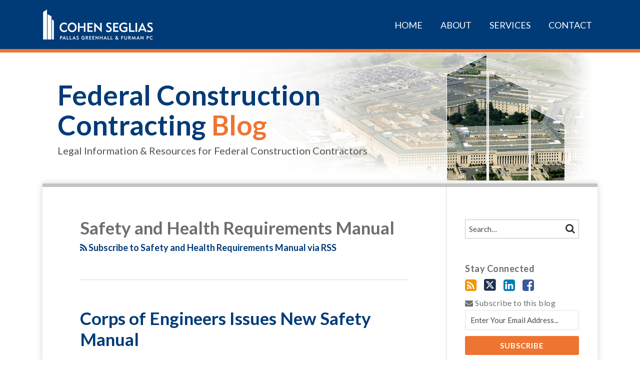

--- FILE ---
content_type: text/html; charset=UTF-8
request_url: https://federalconstruction.phslegal.com/tags/safety-and-health-requirements-manual/
body_size: 14286
content:
<!DOCTYPE html>


			<!--[if IE 9]>
				<html class=' lxb_af-template_tags-get_html-ie9' lang="en-US">
			<![endif]-->

			<!--[if !(IE 9)]><!-->
				<html class='' lang="en-US">
			<!--<![endif]-->
		
	<head>
				<meta charset='UTF-8' /><meta name='robots' content='index, follow, max-image-preview:large, max-snippet:-1, max-video-preview:-1' />
	<style>img:is([sizes="auto" i], [sizes^="auto," i]) { contain-intrinsic-size: 3000px 1500px }</style>
	
	<!-- This site is optimized with the Yoast SEO plugin v26.8 - https://yoast.com/product/yoast-seo-wordpress/ -->
	<title>Safety and Health Requirements Manual | Federal Construction Contracting Blog</title>
	<link rel="canonical" href="https://federalconstruction.phslegal.com/tags/safety-and-health-requirements-manual/" />
	<meta property="og:locale" content="en_US" />
	<meta property="og:type" content="article" />
	<meta property="og:title" content="Safety and Health Requirements Manual | Federal Construction Contracting Blog" />
	<meta property="og:url" content="https://federalconstruction.phslegal.com/tags/safety-and-health-requirements-manual/" />
	<meta property="og:site_name" content="Federal Construction Contracting Blog" />
	<meta property="og:image" content="https://federalconstruction.phslegal.com/wp-content/plugins/lxb-yoast-tweaks/img/default-share-image-2022.png" />
	<meta name="twitter:card" content="summary_large_image" />
	<script type="application/ld+json" class="yoast-schema-graph">{"@context":"https://schema.org","@graph":[{"@type":"CollectionPage","@id":"https://federalconstruction.phslegal.com/tags/safety-and-health-requirements-manual/","url":"https://federalconstruction.phslegal.com/tags/safety-and-health-requirements-manual/","name":"Safety and Health Requirements Manual | Federal Construction Contracting Blog","isPartOf":{"@id":"https://federalconstruction.phslegal.com/#website"},"breadcrumb":{"@id":"https://federalconstruction.phslegal.com/tags/safety-and-health-requirements-manual/#breadcrumb"},"inLanguage":"en-US"},{"@type":"BreadcrumbList","@id":"https://federalconstruction.phslegal.com/tags/safety-and-health-requirements-manual/#breadcrumb","itemListElement":[{"@type":"ListItem","position":1,"name":"Home","item":"https://federalconstruction.phslegal.com/"},{"@type":"ListItem","position":2,"name":"Safety and Health Requirements Manual"}]},{"@type":"WebSite","@id":"https://federalconstruction.phslegal.com/#website","url":"https://federalconstruction.phslegal.com/","name":"Federal Construction Contracting Blog","description":"Legal Information &amp; Resources for Federal Construction Contractors","potentialAction":[{"@type":"SearchAction","target":{"@type":"EntryPoint","urlTemplate":"https://federalconstruction.phslegal.com/?s={search_term_string}"},"query-input":{"@type":"PropertyValueSpecification","valueRequired":true,"valueName":"search_term_string"}}],"inLanguage":"en-US"}]}</script>
	<!-- / Yoast SEO plugin. -->


<link rel='dns-prefetch' href='//www.googletagmanager.com' />
<link rel='dns-prefetch' href='https://federalconstruction.phslegal.com' />
<link rel="alternate" type="application/rss+xml" title="Federal Construction Contracting Blog &raquo; Feed" href="https://federalconstruction.phslegal.com/feed/" />
<link rel="alternate" type="application/rss+xml" title="Federal Construction Contracting Blog &raquo; Comments Feed" href="https://federalconstruction.phslegal.com/comments/feed/" />
<link rel="alternate" type="application/rss+xml" title="Federal Construction Contracting Blog &raquo; Safety and Health Requirements Manual Tag Feed" href="https://federalconstruction.phslegal.com/tags/safety-and-health-requirements-manual/feed/" />
<link rel='stylesheet' id='wp-block-library-css' href='https://federalconstruction.phslegal.com/wp-includes/css/dist/block-library/style.min.css?ver=6.8.3' type='text/css' media='all' />
<style id='co-authors-plus-coauthors-style-inline-css' type='text/css'>
.wp-block-co-authors-plus-coauthors.is-layout-flow [class*=wp-block-co-authors-plus]{display:inline}

</style>
<style id='co-authors-plus-avatar-style-inline-css' type='text/css'>
.wp-block-co-authors-plus-avatar :where(img){height:auto;max-width:100%;vertical-align:bottom}.wp-block-co-authors-plus-coauthors.is-layout-flow .wp-block-co-authors-plus-avatar :where(img){vertical-align:middle}.wp-block-co-authors-plus-avatar:is(.alignleft,.alignright){display:table}.wp-block-co-authors-plus-avatar.aligncenter{display:table;margin-inline:auto}

</style>
<style id='co-authors-plus-image-style-inline-css' type='text/css'>
.wp-block-co-authors-plus-image{margin-bottom:0}.wp-block-co-authors-plus-image :where(img){height:auto;max-width:100%;vertical-align:bottom}.wp-block-co-authors-plus-coauthors.is-layout-flow .wp-block-co-authors-plus-image :where(img){vertical-align:middle}.wp-block-co-authors-plus-image:is(.alignfull,.alignwide) :where(img){width:100%}.wp-block-co-authors-plus-image:is(.alignleft,.alignright){display:table}.wp-block-co-authors-plus-image.aligncenter{display:table;margin-inline:auto}

</style>
<link rel='stylesheet' id='contact-form-7-css' href='https://federalconstruction.phslegal.com/wp-content/plugins/contact-form-7/includes/css/styles.css?ver=6.1.3' type='text/css' media='all' />
<style id='contact-form-7-inline-css' type='text/css'>
.grecaptcha-badge { 
								visibility: hidden; 
							}
</style>
<link rel='stylesheet' id='fontawesome-css' href='https://federalconstruction.phslegal.com/wp-content/plugins/lxb-font-awesome/css/font-awesome.css?ver=4.7' type='text/css' media='all' />
<link rel='stylesheet' id='lxb_af-enqueue-sass-front-css' href='https://federalconstruction.phslegal.com/wp-content/themes/lxb-apple-fritter/css/front.css?ver=11.3.7' type='text/css' media='all' />
<script type="text/javascript" src="https://federalconstruction.phslegal.com/wp-includes/js/jquery/jquery.min.js?ver=3.7.1" id="jquery-core-js"></script>
<script type="text/javascript" src="https://federalconstruction.phslegal.com/wp-includes/js/jquery/jquery-migrate.min.js?ver=3.4.1" id="jquery-migrate-js"></script>
<script type="text/javascript" src="https://federalconstruction.phslegal.com/wp-content/themes/lxb-apple-fritter/js/script.js?ver=11.3.7" id="lxb_af-enqueue-script-js"></script>
<script type="text/javascript" src="https://www.googletagmanager.com/gtag/js?id=G-HXRQGN8KBC" id="gtm_script-js" async="async" data-wp-strategy="async"></script>
<script type="text/javascript" src="https://federalconstruction.phslegal.com/wp-content/plugins/lxb-dashboard-analytics/js/config.js?ver=1" id="gtm_config-js" async="async" data-wp-strategy="async"></script>
<link rel="https://api.w.org/" href="https://federalconstruction.phslegal.com/wp-json/" /><link rel="alternate" title="JSON" type="application/json" href="https://federalconstruction.phslegal.com/wp-json/wp/v2/tags/635" /><style class='lxb_af-inline_css'> body { background-position: right 107px; }  body { background-repeat: no-repeat; }  body { background-size: initial; }  body { color: #6d6e71; }  .lxb_af-slider .glider-prev,.lxb_af-slider .glider-next,.lxb_af-slider .glider-prev:focus,.lxb_af-slider .glider-next:focus,a,html body.lxb_af-is_maple_bar .LXB_Maple_Bar_Templating-get_memberships_abc a,html body.lxb_af-is_maple_bar .LXB_Maple_Bar_Templating-get_sources_abc a,html body.lxb_af-is_maple_bar .LXB_Maple_Bar_Templating-get_membership_author_abc_by_id a,html body.lxb_af-is_maple_bar .LXB_Maple_Bar_Templating-get_source_author_abc_by_id a,.lxb_af .mejs-controls .mejs-time-rail .mejs-time-current { color: #003b77; }  html body.lxb_af-is_maple_bar .LXB_Maple_Bar_Templating-get_sources_abc a:after,html body.lxb_af-is_maple_bar .LXB_Maple_Bar_Templating-get_memberships_abc a:after,html body.lxb_af-is_maple_bar .LXB_Maple_Bar_Templating-get_membership_author_abc_by_id a:after,html body.lxb_af-is_maple_bar .LXB_Maple_Bar_Templating-get_source_author_abc_by_id a:after,.lxb_af .mejs-controls .mejs-horizontal-volume-slider .mejs-horizontal-volume-current,html body .glider-dot.active { background-color: #003b77; }  .lxb_af-slider .glider-dot.active { background-color: #003b77; }  a:focus img { outline-color: #003b77; }  .lxb_af-globals-fonts-pairing-source_sans_source_serif blockquote { border-color: #003b77; }  .lxb_af-nav_walker-item-has_hash_link:hover > a,a:hover,a:active,.current-menu-item > a,.lxb_af-slider .glider-prev:hover,.lxb_af-slider .glider-next:hover { color: #f7941e; }  a:focus { outline-color: #f7941e; }  .lxb_af-accent-color,a.lxb_af-accent-color { color: #ee7531; }  .lxb_af-accent-background_color { background-color: #ee7531; }  body { background-color: #ffffff; }  .lxb_af-grid-display-table .lxb_af-hamburger_parent-is_open .lxb_af-nav_walker-item,.lxb_af-hamburger_parent-is_open .lxb_af-widget:not( :last-child ) { border-color: rgba(255,255,255,0.15); }  .lxb_af-template_tags-get_archive_intro,.lxb_af-maple_bar_template_tags-get_archive_intro,.search-results .lxb_af-panel-main .lxb_af-template_tags-get_archive_intro-search-title,.search-results .lxb_af-panel-main .lxb_af-maple_bar_template_tags-get_archive_intro-search-title,.lxb_af-has_search_in_main .lxb_af-panel-main .lxb_af-template_tags-get_no_posts_found-sorry,.lxb_af-template_tags-get_archives_forms-is_404,.lxb_af-template_tags-get_no_posts_found-sorry,.lxb_af-loop > .lxb_af-template_tags-get_breadcrumbs,.lxb_af-template_tags-get_taxonomy_archive-row,.lxb_af-template_tags-get_taxonomy_archive-cell,.lxb_af-post_footer .lxb_af-template_tags-get_post_nascar:not( :last-child ),.lxb_af-post,.lxb_af-post.lxb_af-not_card,.lxb_af-post .lxb_dga_users_table td,.lxb_af-advanced_categories-get_posts .lxb_af-advanced_categories-get_posts-post,html body.lxb_af-is_wide .lxb_af-post-border,html body.lxb_af-is_maple_bar.author .lxb_af-maple_bar_template_tags-get_author_profile_sidebar-main-box,html body.lxb_af-is_maple_bar.author h4.lxb_af-before_loop_author { border-color: #dddddd; }  body .lxb_af-template_tags-get_post_nascar a,body .lxb_af-template_tags-get_post_nascar a:hover { color: #6d6e71; }  body .lxb_dga_user_social a,body .lxb_dga_user_social a:hover,.lxb_af-template_tags-get_author_bio_box .lxb_af-template_tags-get_user_nascar a,.lxb_af-template_tags-get_author_bio_box .lxb_af-template_tags-get_user_nascar a:hover,.author .lxb_af-template_tags-get_user_nascar a,.author .lxb_af-template_tags-get_user_nascar a:hover { color: rainbow; }  a.lxb_af-template_tags-get_pagination-button { color: #ffffff; }  a.lxb_af-template_tags-get_pagination-button { background-color: #ee7531; }  a.lxb_af-template_tags-get_pagination-button:hover { background-color: #f7941e; }  .lxb_mct_subscribe_widget_form [type="submit"] { color: #ffffff; }  .lxb_mct_subscribe_widget_form [type="submit"] { background-color: #ee7531; }  .lxb_mct_subscribe_widget_form [type="submit"]:hover { background-color: #f7941e; }  .lxb_dga_list_authors_widget .lxb_dga_users_list a { color: #ffffff; }  .lxb_dga_list_authors_widget .lxb_dga_users_list { background-color: #003b77; }  .lxb_dga_list_authors_widget .lxb_dga_users_list:hover { background-color: rgba(0,59,119,0.8); }  .wpcf7 [type="submit"] { color: #ffffff; }  .wpcf7 [type="submit"] { background-color: #ee7531; }  .wpcf7 [type="submit"]:hover { background-color: #f7941e; }  .lxb_af-widgets-top_stripe { position: fixed; }  .lxb_af-widgets-top_stripe { color: #ffffff; }  .lxb_af-widgets-top_stripe .lxb_af-slider .glider-prev,.lxb_af-widgets-top_stripe .lxb_af-slider .glider-next,.lxb_af-widgets-top_stripe .lxb_af-slider .glider-prev:focus,.lxb_af-widgets-top_stripe .lxb_af-slider .glider-next:focus,.lxb_af-widgets-top_stripe a { color: #ffffff; }  .lxb_af-widgets-top_stripe .lxb_af-slider .glider-dot.active { background-color: #ffffff; }  .lxb_af-widgets-top_stripe .lxb_af-nav_walker-item-has_hash_link:hover > a,.lxb_af-widgets-top_stripe a:hover,.lxb_af-widgets-top_stripe a:active,.lxb_af-widgets-top_stripe .current-menu-item > a,.lxb_af-widgets-top_stripe .lxb_af-slider .glider-prev:hover,.lxb_af-widgets-top_stripe .lxb_af-slider .glider-next:hover { color: #619cd8; }  .lxb_af-widgets-top_stripe a:focus { outline-color: #619cd8; }  .lxb_af-widgets-top_stripe,.lxb_af-widgets-top_stripe .lxb_af-sub_menu.lxb_af-reveal-to_visual { background-color: #003b77; }  .lxb_af-widgets-top_stripe { border-top: none !important; }  .lxb_af-widgets-top_stripe { border-right: none !important; }  .lxb_af-widgets-top_stripe { border-left: none !important; }  .lxb_af-widgets-top_stripe { border-style: solid; }  .lxb_af-widgets-top_stripe { border-width: 7px; }  .lxb_af-widgets-top_stripe { border-color: #ee7531; }  .lxb_af-widgets-top_stripe a { text-decoration: none; }  .lxb_af-widgets-masthead { min-height: px; }  .lxb_af-widgets-masthead { color: #515151; }  .lxb_af-widgets-masthead .lxb_af-slider .glider-prev,.lxb_af-widgets-masthead .lxb_af-slider .glider-next,.lxb_af-widgets-masthead .lxb_af-slider .glider-prev:focus,.lxb_af-widgets-masthead .lxb_af-slider .glider-next:focus,.lxb_af-widgets-masthead a { color: #6d6e71; }  .lxb_af-widgets-masthead .lxb_af-slider .glider-dot.active { background-color: #6d6e71; }  .lxb_af-widgets-masthead .lxb_af-nav_walker-item-has_hash_link:hover > a,.lxb_af-widgets-masthead a:hover,.lxb_af-widgets-masthead a:active,.lxb_af-widgets-masthead .current-menu-item > a,.lxb_af-widgets-masthead .lxb_af-slider .glider-prev:hover,.lxb_af-widgets-masthead .lxb_af-slider .glider-next:hover { color: #6d6e71; }  .lxb_af-widgets-masthead a:focus { outline-color: #6d6e71; }  .lxb_af-widgets-masthead { border-width: px; }  .lxb_af-widgets-masthead { background-image:  url( https://federalconstruction.phslegal.com/wp-content/uploads/sites/116/2016/07/mast-fade-background.jpg ) ; }  .lxb_af-widgets-masthead { background-position: right; }  .lxb_af-widgets-masthead { background-size: initial; } 
									@media ( max-width : 770px ) {
										.lxb_af-widgets-masthead {
											background-image: none;
										}
									}
								 .lxb_af-widgets-masthead a { text-decoration: none; }  .lxb_af-widgets-bottom_stripe { border-width: px; }  .lxb_af-widgets-bottom_stripe a { text-decoration: none; } 
									@media ( max-width : 770px ) {
										.lxb_af-widgets-bottom_stripe {
											background-image: none;
										}
									}
								 .lxb_af-panel-main { margin-bottom: 40px; }  .lxb_af-card,.lxb_af-panel-main { background-color: rgba(255,255,255,0.87); }  
					.lxb_af-card,
					.lxb_af-panel-main
				 { border-right: none !important; }  
					.lxb_af-card,
					.lxb_af-panel-main
				 { border-left: none !important; }  
					.lxb_af-card,
					.lxb_af-panel-main
				 { border-style: solid; }  .lxb_af-card,.lxb_af-panel-main { border-width: 7px; }  .lxb_af-post.lxb_af-not_card.lxb_af-grid-magazine-cell,.lxb_af-grid-magazine-cell,.lxb_af-grid-magazine-row,.lxb_af-card,.lxb_af-panel-main { border-color: #c4c4c4; }  .lxb_af-panel-main { box-shadow: 0 0 12px 0 rgba(0,0,0,0.18); }  .lxb_af-widgets-sidebar a { text-decoration: none; }  .lxb_af-widgets-sidebar { background-color: rgba(0,0,0,0); }  .lxb_af-widgets-sidebar { border-top: none !important; }  .lxb_af-widgets-sidebar { border-right: none !important; }  .lxb_af-widgets-sidebar { border-bottom: none !important; }  .lxb_af-widgets-sidebar { border-style: solid; }  .lxb_af-widgets-sidebar { border-width: 1px; }  .lxb_af-widgets-sidebar { border-color: rgba(149,148,132,0.35); }  .lxb_af-template_tags-get_author_bio_box .lxb_af-template_tags-get_author-linked_avatar { width: px; }  .lxb_af-template_tags-get_author_bio_boxes { background-color: #f4f4f4; }  .lxb_af-widgets-main_header a { text-decoration: none; }  .lxb_af-widgets-main_header { border-width: px; } 
											#lxb_af-widgets-home_page_featured { padding :  ; }
										 .lxb_af-widgets-home_page_featured a { text-decoration: none; }  .lxb_af-widgets-home_page_featured { border-width: px; } 
											html body .lxb_af-page .lxb_af-loop .lxb_af-widgets.lxb_af-widgets-interstitial { padding :  ; }
										 .lxb_af-widgets-interstitial a { text-decoration: none; }  .lxb_af-box-full.lxb_af-widgets-interstitial,.lxb_af-box-constrained.lxb_af-widgets-interstitial .lxb_af-interstitial-inner_wrapper { border-width: px; }  .lxb_af-widgets-main_footer a { text-decoration: none; }  .lxb_af-widgets-main_footer { border-width: px; }  .lxb_af-trailer { background-color: #f4f4f4; }  .lxb_af-trailer { border-right: none !important; }  .lxb_af-trailer { border-bottom: none !important; }  .lxb_af-trailer { border-left: none !important; }  .lxb_af-trailer { border-style: solid; }  .lxb_af-trailer { border-width: 1px; }  .lxb_af-trailer { border-color: #dddddd; }  .lxb_af-widgets-trailer_top a { text-decoration: none; }  .lxb_af-widgets-trailer_top { border-top: none !important; }  .lxb_af-widgets-trailer_top { border-right: none !important; }  .lxb_af-widgets-trailer_top { border-left: none !important; }  .lxb_af-widgets-trailer_top { border-style: solid; }  .lxb_af-widgets-trailer_top { border-width: 1px; }  .lxb_af-widgets-trailer_top { border-color: #dddddd; }  .lxb_af-widgets-trailer_contact a { text-decoration: none; }  .lxb_af-widgets-trailer_extras a { text-decoration: none; }  .lxb_af-widgets-colophon { color: #ffffff; }  .lxb_af-widgets-colophon a { color: #ffffff; }  .lxb_af-widgets-colophon a { text-decoration: none; }  .lxb_af-widgets-colophon a:hover,.lxb_af-widgets-colophon a:active,.lxb_af-widgets-colophon .current-menu-item > a { color: #ffffff; }  .lxb_af-widgets-colophon a:focus { outline-color: #ffffff; }  .lxb_af-widgets-colophon { background-color: #003b77; }  .lxb_af-widgets-colophon { border-right: none !important; }  .lxb_af-widgets-colophon { border-bottom: none !important; }  .lxb_af-widgets-colophon { border-left: none !important; }  .lxb_af-widgets-colophon { border-style: solid; }  .lxb_af-widgets-colophon { border-width: 7px; }  .lxb_af-widgets-colophon { border-color: #ee7531; }  body .lxb_af-post_content p.is-style-callout { background-color: #f2f2f2; }  body .lxb_af-post_content p.is-style-callout { color: #000; }  body .lxb_af-post_content ol.is-style-callout,body .lxb_af-post_content ul.is-style-callout { background-color: #f2f2f2; }  body .lxb_af-post_content ol.is-style-callout,body .lxb_af-post_content ul.is-style-callout { color: #000; }  .wp-block-button.is-style-warning .wp-block-button__link { background-color: #cc0000; }  .lxb_af-post_content button.is-style-warning .wp-block-button__link { color: #FFF; } </style>
			<!-- Added by lxb_af-typekit-style -->	
			<style>.lxb_af-header_text,h1,h2,h3,h4,h5,h6,dt,nav,.lxb_af-button,button,input[type='submit'] { font-family: 'Lato', helvetica, arial }.lxb_af-body_text, .lxb_af-accent-body_text, nav.lxb_af-template_tags-get_breadcrumbs, body { font-family: 'Lato', helvetica, arial }</style>
		
				
			<link rel='preconnect' href='https://fonts.gstatic.com' crossorigin />
			<link rel='preload' as='style' href='https://fonts.googleapis.com/css?family=Lato%3A400%2C400i%2C700%2C700i&display=swap' />
		
				<link data-lxb_af_media_switch='all' rel='stylesheet' href='https://fonts.googleapis.com/css?family=Lato%3A400%2C400i%2C700%2C700i&display=swap' media='print'>
			
			<style>
				.mc_website, body .main .mc_website {
					border: 0 !important;
					clip: rect( 1px, 1px, 1px, 1px );
					height: 0 !important;
					overflow: hidden !important;
					padding: 0 !important;
					position: absolute !important;
					width: 0 !important;
				}
				
				.screen-reader-text {
					clip: rect( 1px, 1px, 1px, 1px );
					height: 1px;
					overflow: hidden;
					position: absolute !important;
					width: 1px;
				}
			</style>
		<link rel="icon" href="https://federalconstruction.phslegal.com/wp-content/uploads/sites/116/2016/05/cropped-favicon-32x32.png" sizes="32x32" />
<link rel="icon" href="https://federalconstruction.phslegal.com/wp-content/uploads/sites/116/2016/05/cropped-favicon-192x192.png" sizes="192x192" />
<link rel="apple-touch-icon" href="https://federalconstruction.phslegal.com/wp-content/uploads/sites/116/2016/05/cropped-favicon-180x180.png" />
<meta name="msapplication-TileImage" content="https://federalconstruction.phslegal.com/wp-content/uploads/sites/116/2016/05/cropped-favicon-270x270.png" />
<meta name="viewport" content="width=device-width, initial-scale=1" /><link rel="profile" href="//gmpg.org/xfn/11"><script id='LXB_DBA_Localize' type='application/json'>{"subsite_measurement_id":"G-HXRQGN8KBC","network_measurement_id":"","needs_consent":false}</script>			<style>
				.lxb_accordion_links_icon_widget-links-rainbow [class*='twitter']   { color: #1E3050; }
				.lxb_accordion_links_icon_widget-links-rainbow [class*='facebook']  { color: #3b5998; }
				.lxb_accordion_links_icon_widget-links-rainbow [class*='google']    { color: #dd4b39; }
				.lxb_accordion_links_icon_widget-links-rainbow [class*='linkedin']  { color: #007bb6; }
				.lxb_accordion_links_icon_widget-links-rainbow [class*='flickr']    { color: #ff0084; }
				.lxb_accordion_links_icon_widget-links-rainbow [class*='instagram'] { color: #3f729b; }
				.lxb_accordion_links_icon_widget-links-rainbow [class*='pinterest'] { color: #c92228; }
				.lxb_accordion_links_icon_widget-links-rainbow [class*='youtube']   { color: #bb0000; }

				.lxb_accordion_links_icon_widget-links-black .lxb_accordion_links_icon_widget-link > * { color: black; }
				.lxb_accordion_links_icon_widget-links-white .lxb_accordion_links_icon_widget-link > * { color: white; }

				.lxb_accordion_links_icon_widget-sr_only {
					position: absolute;
					width: 1px;
					height: 1px;
					padding: 0;
					margin: -1px;
					overflow: hidden;
					clip: rect(0,0,0,0);
					border: 0;
				}

			</style>
		<style type='text/css' > 
			.lxb_af-lexblog_credit-widget-link,
			.lxb_af-lexblog_credit-widget-link:hover {
				color: #ffffff !important;
			} </style><style type='text/css' > #lxb_af-marquee-3 h1.lxb_af-marquee-widget-title { font-size: 55px;}
				@media ( max-width : 580px ) {
						#lxb_af-marquee-3 h1.lxb_af-marquee-widget-title {
							font-size: 44px;
						}
					}
			
				@media ( max-width : 400px ) {
						#lxb_af-marquee-3 h1.lxb_af-marquee-widget-title {
							font-size: 35.2px;
						}
					}
			#lxb_af-marquee-3 p.lxb_af-marquee-widget-tagline { font-size: 20px;}
				@media ( max-width : 580px ) {
						#lxb_af-marquee-3 p.lxb_af-marquee-widget-tagline {
							font-size: 16px;
						}
					}
			
				@media ( max-width : 400px ) {
						#lxb_af-marquee-3 p.lxb_af-marquee-widget-tagline {
							font-size: 16px;
						}
					}
			#lxb_af-marquee-5 h1.lxb_af-marquee-widget-title { font-size: 30px;}
				@media ( max-width : 580px ) {
						#lxb_af-marquee-5 h1.lxb_af-marquee-widget-title {
							font-size: 25px;
						}
					}
			
				@media ( max-width : 400px ) {
						#lxb_af-marquee-5 h1.lxb_af-marquee-widget-title {
							font-size: 25px;
						}
					}
			#lxb_af-marquee-5 p.lxb_af-marquee-widget-tagline { font-size: 16px;}
				@media ( max-width : 580px ) {
						#lxb_af-marquee-5 p.lxb_af-marquee-widget-tagline {
							font-size: 16px;
						}
					}
			
				@media ( max-width : 400px ) {
						#lxb_af-marquee-5 p.lxb_af-marquee-widget-tagline {
							font-size: 16px;
						}
					}
			 </style><style type='text/css' >  </style><script id='LXB_AF_Breakpoints' type='application/json'>{"full_bleed":1710,"max":1100,"large":900,"medium":770,"small":580,"xsmall":400,"min":320}</script><style type='text/css' > 
								/* global */
								#search-4 form {  border-color : #cccccc ;  border-width: 1px; border-style: solid;  }
							
								/* global */
								#search-6 form {  border-color : #c4c4c4 ;  border-width: 1px; border-style: solid;  }
							
									/* global, with legacy media query */
									@media ( min-width : 770px ) {
										#lxb_af-firm_credit-3 {  padding : 70px 0 0 25px ;  }
									}
								
									/* global, with legacy media query */
									@media ( min-width : 770px ) {
										#lxb_af-firm_credit-5 {  padding : 0 0 30px 0 ;  }
									}
								
									/* global, with legacy media query */
									@media ( min-width : 770px ) {
										#lxb_af-marquee-3 {  padding : 20px 0 20px 0 ;  }
									}
								 </style>	</head>
	
		<body class="archive tag tag-safety-and-health-requirements-manual tag-635 wp-embed-responsive wp-theme-lxb-apple-fritter lxb_af-is_front_end lxb_af-content-width-660 lxb_af-is_pluralar lxb_af-is_first_page lxb_af-is_paginationed_page lxb_af-user_is_not_priveleged lxb_af-is_not_cards lxb_af-is_not_magazine lxb_af-main-sidebar-float-right lxb_af-globals-design-post_share_icon_color_scheme-6d6e71 lxb_af-globals-design-author_follow_icon_color_scheme-rainbow lxb_af-globals-fonts-pairing-lato lxb_af-header-top_stripe-vertical_whitespace-500 lxb_af-header-top_stripe-position-fixed lxb_af-header-masthead-widget_layout-default lxb_af-header-bottom_stripe-widget_layout-grid lxb_af-main-layout_design-margin_bottom-40px lxb_af-main-layout_design-drop_shadow-rgba000018 lxb_af-main-layout_design-byline_last_sep- lxb_af-main-layout_design-archive_header-loop lxb_af-main-content-post_byline_href-user_url lxb_af-main-content-categories-post_header lxb_af-main-content-nascar-in_post_footerindex_after_post lxb_af-main-content-nascar_which_links-printtwitterfacebookemaillinkedingoogle_plus lxb_af-main-content-post_author_bio_box-1 lxb_af-main-content-related_posts-1 lxb_af-main-content-related_posts_section_title-RelatedPosts lxb_af-main-home_page_featured-box-constrained lxb_af-main-interstitial-after_which_paragraph-after lxb_af-main-main_footer-widget_layout-grid lxb_af-footer-trailer_contact-align-left lxb_af-footer-trailer_contact-width-311 lxb_af-footer-trailer_extras-align-right lxb_af-footer-trailer_extras-width-811 lxb_af-blocks-core_paragraph-callout_bg-f2f2f2 lxb_af-blocks-core_paragraph-callout_text-000 lxb_af-blocks-core_list-callout_bg-f2f2f2 lxb_af-blocks-core_list-callout_text-000 lxb_af-blocks-core_button-warning_button_bg-cc0000 lxb_af-blocks-core_button-warning_button_text-FFF lxb_af-lxb_ogre-design-byline-hide_byline  has_support_pin " >

		<!-- before wp_body_open -->
				<!-- after wp_body_open -->

				<a class='screen-reader-text lxb_af-template_tags-get_skip_link' href='#lxb_af-loop'>Skip to content</a>
				<div class='lxb_af-page' >

						<header role='banner' class='lxb_af lxb_af-box-full lxb_af-panel lxb_af-panel-header lxb_af-grid-parade'>
				
			<div  id='lxb_af-widgets-top_stripe' class='lxb_af lxb_af-box-full lxb_af-drop_shadow- lxb_af-position-fixed lxb_af-text_decoration-none lxb_af-vertical_whitespace-500 lxb_af-widgets lxb_af-widgets-top_stripe lxb_af-grid-parade lxb_af-grid-display-table     lxb_af-hamburger_grandparent lxb_af-hamburger_grandparent-is_closed lxb_af-has_bg  '>
				<div class='lxb_af-top_stripe-inner_wrapper lxb_af-inner_wrapper lxb_af-grid-clear lxb_af-hamburger_parent lxb_af-hamburger_parent-is_closed'>
					<section id="lxb_af-hamburger-3" class="lxb_af-widget lxb_af-hamburger lxb_af-grid-display-table_cell lxb_af-widgets-top_stripe-widget lxb_af-hamburger-position- lxb_af-hide_edit_shortcut" ><h3 class='lxb_af-hamburger-widget-toggle-title lxb_af-hamburger-widget-toggle-position-left'><a aria-label='MENU' aria-expanded='false' class='lxb_af-hamburger-widget-toggle lxb_af-toggle lxb_af-hide-gt-medium lxb_af-toggle-is_closed' href='#'><span class='lxb_af-hamburger-widget-toggle_icon icon-reorder lxb_af-hamburger-widget-toggle_icon-size_500'></span> <span class='lxb_af-hamburger-widget-toggle_label lxb_af-hamburger-widget-toggle_label-icon-reorder '  >MENU</span></a></h3></section><section id="lxb_af-firm_credit-7" class="lxb_af-widget lxb_af-firm_credit lxb_af-grid-display-table_cell lxb_af-widgets-top_stripe-widget lxb_af-is_not_hamburger lxb_af-has_hamburger_sibling lxb_af-is_stuck_to_hamburger lxb_af-hamburger-position- lxb_af-text_align-left lxb_af-grid-width-4_of_11" ><div class='lxb_af-firm_credit-widget-logo-wrap'><a class='lxb_af-client-get_linked_logo lxb_af-client-get_linked_logo-firm_credit-widget lxb_af-client-get_linked_logo-firm_credit-widget-style-left'   href='http://www.cohenseglias.com/'><img  loading='lazy' decoding='async'  width='220' height='63' class='lxb_af-client-get_logo' src='https://federalconstruction.phslegal.com/wp-content/uploads/sites/116/2016/05/logo-white-440x125.png' alt='Cohen Seglias Pallas Greenhall &amp; Furman PC logo' srcset='https://federalconstruction.phslegal.com/wp-content/uploads/sites/116/2016/05/logo-white-550x156.png 550w, https://federalconstruction.phslegal.com/wp-content/uploads/sites/116/2016/05/logo-white-120x34.png 120w, https://federalconstruction.phslegal.com/wp-content/uploads/sites/116/2016/05/logo-white-320x91.png 320w, https://federalconstruction.phslegal.com/wp-content/uploads/sites/116/2016/05/logo-white-740x210.png 740w, https://federalconstruction.phslegal.com/wp-content/uploads/sites/116/2016/05/logo-white-40x11.png 40w, https://federalconstruction.phslegal.com/wp-content/uploads/sites/116/2016/05/logo-white-80x23.png 80w, https://federalconstruction.phslegal.com/wp-content/uploads/sites/116/2016/05/logo-white-160x45.png 160w, https://federalconstruction.phslegal.com/wp-content/uploads/sites/116/2016/05/logo-white-1100x312.png 1100w, https://federalconstruction.phslegal.com/wp-content/uploads/sites/116/2016/05/logo-white-367x104.png 367w, https://federalconstruction.phslegal.com/wp-content/uploads/sites/116/2016/05/logo-white-734x208.png 734w, https://federalconstruction.phslegal.com/wp-content/uploads/sites/116/2016/05/logo-white-275x78.png 275w, https://federalconstruction.phslegal.com/wp-content/uploads/sites/116/2016/05/logo-white-825x234.png 825w, https://federalconstruction.phslegal.com/wp-content/uploads/sites/116/2016/05/logo-white-220x62.png 220w, https://federalconstruction.phslegal.com/wp-content/uploads/sites/116/2016/05/logo-white-440x125.png 440w, https://federalconstruction.phslegal.com/wp-content/uploads/sites/116/2016/05/logo-white-660x187.png 660w, https://federalconstruction.phslegal.com/wp-content/uploads/sites/116/2016/05/logo-white-880x250.png 880w, https://federalconstruction.phslegal.com/wp-content/uploads/sites/116/2016/05/logo-white-184x52.png 184w, https://federalconstruction.phslegal.com/wp-content/uploads/sites/116/2016/05/logo-white-917x260.png 917w, https://federalconstruction.phslegal.com/wp-content/uploads/sites/116/2016/05/logo-white-138x39.png 138w, https://federalconstruction.phslegal.com/wp-content/uploads/sites/116/2016/05/logo-white-413x117.png 413w, https://federalconstruction.phslegal.com/wp-content/uploads/sites/116/2016/05/logo-white-688x195.png 688w, https://federalconstruction.phslegal.com/wp-content/uploads/sites/116/2016/05/logo-white-963x273.png 963w, https://federalconstruction.phslegal.com/wp-content/uploads/sites/116/2016/05/logo-white-123x35.png 123w, https://federalconstruction.phslegal.com/wp-content/uploads/sites/116/2016/05/logo-white-110x31.png 110w, https://federalconstruction.phslegal.com/wp-content/uploads/sites/116/2016/05/logo-white-330x94.png 330w, https://federalconstruction.phslegal.com/wp-content/uploads/sites/116/2016/05/logo-white-300x85.png 300w, https://federalconstruction.phslegal.com/wp-content/uploads/sites/116/2016/05/logo-white-600x170.png 600w, https://federalconstruction.phslegal.com/wp-content/uploads/sites/116/2016/05/logo-white-344x98.png 344w, https://federalconstruction.phslegal.com/wp-content/uploads/sites/116/2016/05/logo-white-55x16.png 55w, https://federalconstruction.phslegal.com/wp-content/uploads/sites/116/2016/05/logo-white.png 1110w' sizes='( max-width: 770px ) calc( 100vw - 30px ), 220px'></a></div></section><section id="lxb_af-nav-3" class="lxb_af-widget lxb_af-nav lxb_af-grid-display-table_cell lxb_af-widgets-top_stripe-widget lxb_af-is_not_hamburger lxb_af-has_hamburger_sibling lxb_af-hide-lt-medium lxb_af-is_not_stuck_to_hamburger lxb_af-is_neither_hamburger_nor_stuck_to_hamburger lxb_af-text_align-right lxb_af-grid-width-7_of_11" ><nav aria-label="primary" class="lxb_af-nav-widget lxb_af-nav-widget-primary" style="  text-transform: uppercase;  "><span class=' menu-item menu-item-type-custom menu-item-object-custom lxb_af-nav_walker-item '><a  href='/'  class='lxb_af-nav_walker-item-link lxb_af-nav_walker-item-text_link  '>Home</a></span><span class=' menu-item menu-item-type-post_type menu-item-object-page lxb_af-nav_walker-item '><a  href='https://federalconstruction.phslegal.com/about/'  class='lxb_af-nav_walker-item-link lxb_af-nav_walker-item-text_link  '>About</a></span><span class=' menu-item menu-item-type-post_type menu-item-object-page lxb_af-nav_walker-item '><a  href='https://federalconstruction.phslegal.com/services/'  class='lxb_af-nav_walker-item-link lxb_af-nav_walker-item-text_link  '>Services</a></span><span class=' menu-item menu-item-type-post_type menu-item-object-page lxb_af-nav_walker-item '><a  href='https://federalconstruction.phslegal.com/contact/'  class='lxb_af-nav_walker-item-link lxb_af-nav_walker-item-text_link  '>Contact</a></span></nav></section><section id="search-8" class="lxb_af-widget search lxb_af-grid-display-table_cell lxb_af-widgets-top_stripe-widget lxb_af-is_not_hamburger lxb_af-has_hamburger_sibling lxb_af-hide-lt-medium lxb_af-is_not_stuck_to_hamburger lxb_af-is_neither_hamburger_nor_stuck_to_hamburger lxb_af-hide_edit_shortcut lxb_af-hide-all-gt-medium lxb_af-layout_options-lxb_af-hide-all-gt-medium" ><form method='get' class='lxb_af-template_tags-get_search_form' action='https://federalconstruction.phslegal.com' role='search' >
						
				<label class='screen-reader-text' for='lxb_af-s-688563'>Search&hellip;</label>
				
			<!--[if IE 9]>
				<input class='lxb_af-template_tags-get_search_form-search' type='search' id='lxb_af-s-688563' value='Search&hellip;' name='s'>
			<![endif]-->
		
				
			<!--[if !(IE 9)]><!-->
				<input class='lxb_af-template_tags-get_search_form-search' type='search' placeholder='Search&hellip;' id='lxb_af-s-688563'  name='s'>
			<!--<![endif]-->
		
		
						
						<button class='lxb_af-template_tags-get_search_form-submit lxb_af-button' value='Search'><span class='screen-reader-text'>Search</span> <span class='icon-search'></span></button>
					</form>
			</section>
				</div>
			</div>
						
			<div  id='lxb_af-widgets-masthead' class='lxb_af lxb_af-box-constrained lxb_af-hide_from_media- lxb_af-min_height- lxb_af-position- lxb_af-text_decoration-none lxb_af-widget_layout-default lxb_af-widgets lxb_af-widgets-masthead lxb_af-grid-parade lxb_af-grid-display-normal     lxb_af-not_hamburger_grandparent lxb_af-has_no_bg  '>
				<div class='lxb_af-masthead-inner_wrapper lxb_af-inner_wrapper lxb_af-grid-clear '>
					<section id="lxb_af-marquee-3" class="lxb_af-widget lxb_af-marquee lxb_af-widgets-masthead-widget lxb_af-is_not_hamburger lxb_af-has_no_hamburger_sibling lxb_af-grid-align-left lxb_af-text_align-left lxb_af-padding-20px 0 20px 0 lxb_af-grid-width-3_of_5" >
				<div class='lxb_af-marquee-widget-title_tagline_wrap lxb_af-marquee-widget-title_tagline_wrap-bottom '>
					
			<h1 style='' class='lxb_af-marquee-widget-title lxb_af-marquee-widget-title-has_logo-0  accent_parent- lxb_af-accent_parent-color lxb_af-header- lxb_af-header-'>
				<a style=' color:#003b77; ' class='lxb_af-marquee-widget-title-link' href='https://federalconstruction.phslegal.com'>Federal Construction Contracting <span class='lxb_af-formatting-accent lxb_af-body_text lxb_af-accent-color'>Blog</span></a>
			</h1>
		
					<p style='  color:; ' class='lxb_af-marquee-widget-tagline lxb_af-marquee-widget-tagline-has_logo-0 lxb_af-accent-light lxb_af-header_text'>Legal Information &amp; Resources for Federal Construction Contractors</p>
				</div>
			</section>
				</div>
			</div>
									</header>

						<main role="main" class="lxb_af lxb_af-archive_header-loop lxb_af-background_color-rgba255-255-087 lxb_af-border_color-c4c4c4 lxb_af-border_sides-top-bottom lxb_af-border_width-7 lxb_af-box-constrained lxb_af-byline_last_sep- lxb_af-drop_shadow-rgba0-0-018 lxb_af-margin_bottom-40px lxb_af-panel lxb_af-panel-main">

								
								
								<div class="lxb_af-grid-parade lxb_af-parade-loop-sidebar lxb_af" >
					
										<div id= 'lxb_af-loop' class= 'lxb_af-loop lxb_af-grid-width-8_of_11' >

																		
															

				<section class='lxb_af-template_tags-get_archive_intro lxb_af-template_tags-get_archive_intro-term lxb_af-grid-box-constrained'>
					<header class='lxb_af-template_tags-get_archive_intro-header lxb_af-template_tags-get_archive_intro-term-header'>
						
						<div class='lxb_af-template_tags-get_archive_intro-hgroup lxb_af-template_tags-get_archive_intro-term-hgroup'>
							<h1 class='lxb_af-template_tags-get_archive_intro-title lxb_af-template_tags-get_archive_intro-term-title'><span class='lxb_af-template_tags-get_archive_intro-queried_object'>Safety and Health Requirements Manual</span></h1>
							<div class='lxb_af-template_tags-get_archive_intro-sub_title lxb_af-template_tags-get_archive_intro-term-sub_title'><a class='lxb_af-template_tags-get_subscription_link lxb_af-template_tags-get_archive_intro-get_subscription_link' href='https://federalconstruction.phslegal.com/tags/safety-and-health-requirements-manual/feed/'><span class='icon-rss'></span> Subscribe to Safety and Health Requirements Manual via RSS</a></div>
						</div>
					</header>
					
					
				</section>
																						
						

	<article  data-qa="exclude" class="post-872 post type-post status-publish format-standard hentry category-procurement-information tag-em-385-1-1 tag-procurement-information tag-safety tag-safety-and-health-requirements-manual lxb_af-post lxb_af-post-first lxb_af-not_card lxb_af-grid-not-magazine-cell">
 		
 		<header role="presentation" class="lxb_af-post_header lxb_af-grid-parade">

 			
						
			<h1 class='lxb_af-template_tags-get_linked_post_title'><a class='lxb_af-template_tags-get_linked_post_title-link' href='https://federalconstruction.phslegal.com/2009/02/articles/procurement-information/corps-of-engineers-issues-new-safety-manual/'>Corps of Engineers Issues New Safety Manual</a></h1>
			<div class='lxb_af-post_header-meta'>

												
				<div class='lxb_af-post_header-meta-byline_cat_wrap'>	
					<div class='lxb_af-template_tags-get_post_byline lxb_af-post_meta'>By <span class='lxb_af-template_tags-get_authors lxb_af-template_tags-get_authors-get_linked_author_names lxb_af-template_tags-get_authors-get_linked_author_names-get_post_byline-authors'><a target = '_blank'  rel="noopener"  class='lxb_af-template_tags-get_author lxb_af-template_tags-get_author-get_authors-author' href='https://www.cohenseglias.com/attorney/michael-payne/'>Michael H. Payne</a></span> on <time datetime='2009-02-17 12:00' class='lxb_af-template_tags-get_post_date lxb_af-template_tags-get_post_date-get_post_byline-date'>February 17, 2009</time></div>
											<div class='lxb_af-template_tags-get_post_categories lxb_af-hide_from_print lxb_af-post_meta'>Posted in <a class='lxb_af-template_tags-get_post_categories-link lxb_af-post_meta-link' href='https://federalconstruction.phslegal.com/articles/procurement-information/'>Procurement Information</a></div>					
				</div>

			</div>

		</header>
		
		<div class="lxb_af-post_content lxb_af-clear">

				
			
									
			<p>The <a href="http://www.usace.army.mil/Pages/Default.aspx"><strong>U.S. Army Corps of Engineers</strong></a>, through its&nbsp;Office of Safety and Occupational Health, has released a new edition of the Corps&rsquo; <a href="https://federalconstruction.phslegal.com/wp-content/uploads/sites/116/2009/02/EM-385-1-1_2008.pdf"><strong>Safety and Health Requirements Manual, EM 385-1-1</strong></a>, that streamlines information for easier access and quicker use.&nbsp; According to the Corps, &ldquo;The safety manual is a major key to the success of the<span class="lxb_af-template_tags-get_the_excerpt-hellip">&hellip;</span></p>		</div>


		<footer role="presentation" class="lxb_af-post_footer">

				
		</footer>

	</article>

																			
						
						
					<!-- end .loop -->
					</div>

										
			<aside  id='lxb_af-widgets-sidebar' class='lxb_af lxb_af-archive_float- lxb_af-author_archive_float- lxb_af-float-right lxb_af-index_float- lxb_af-single_post_float- lxb_af-text_decoration-none lxb_af-widgets lxb_af-widgets-sidebar lxb_af-grid-display-normal lxb_af-grid-width-3_of_11    lxb_af-not_hamburger_grandparent lxb_af-has_no_bg  '>
				<div class='lxb_af-sidebar-inner_wrapper lxb_af-inner_wrapper lxb_af-grid-clear '>
					<section id="search-6" class="lxb_af-widget search lxb_af-widgets-sidebar-widget lxb_af-is_not_hamburger lxb_af-has_no_hamburger_sibling lxb_af-hide_edit_shortcut lxb_af-border_color-#c4c4c4 lxb_af-hide-all-lt-medium lxb_af-layout_options-lxb_af-hide-all-lt-medium" ><form method='get' class='lxb_af-template_tags-get_search_form' action='https://federalconstruction.phslegal.com' role='search' >
						
				<label class='screen-reader-text' for='lxb_af-s-173619'>Search&hellip;</label>
				
			<!--[if IE 9]>
				<input class='lxb_af-template_tags-get_search_form-search' type='search' id='lxb_af-s-173619' value='Search&hellip;' name='s'>
			<![endif]-->
		
				
			<!--[if !(IE 9)]><!-->
				<input class='lxb_af-template_tags-get_search_form-search' type='search' placeholder='Search&hellip;' id='lxb_af-s-173619'  name='s'>
			<!--<![endif]-->
		
		
						
						<button class='lxb_af-template_tags-get_search_form-submit lxb_af-button' value='Search'><span class='screen-reader-text'>Search</span> <span class='icon-search'></span></button>
					</form>
			</section><section id="lxb_accordion_links_icon_widget-7" class="lxb_af-widget lxb_accordion_links_icon_widget lxb_af-widgets-sidebar-widget lxb_af-is_not_hamburger lxb_af-has_no_hamburger_sibling" ><h3 data-widget-id="lxb_accordion_links_icon_widget-7" class="lxb_af-widget_title lxb_af-sidebar-widget_title lxb_accordion_links_icon_widget-7-widget_title ">Stay Connected</h3><div class='lxb_accordion_links_icon_widget-links lxb_accordion_links_icon_widget-links-rainbow'>
					<a href='/feed/' class='lxb_accordion_links_icon_widget-link lxb_accordion_links_icon_widget-link-rss'  target='_blank'  rel="noopener">
						<span class='icon-rss-sign'></span>
						<span class='screen-reader-text'>
							RSS
						</span>
					</a>
				
					<a href='https://twitter.com/FedConLaw' class='lxb_accordion_links_icon_widget-link lxb_accordion_links_icon_widget-link-twitter'  target='_blank'  rel="noopener">
						<span class='icon-twitter-sign'></span>
						<span class='screen-reader-text'>
							Twitter
						</span>
					</a>
				
					<a href='https://www.linkedin.com/company/cohen-seglias-pallas-greenhall-&#038;-furman-pc' class='lxb_accordion_links_icon_widget-link lxb_accordion_links_icon_widget-link-linkedin'  target='_blank'  rel="noopener">
						<span class='icon-linkedin-sign'></span>
						<span class='screen-reader-text'>
							LinkedIn
						</span>
					</a>
				
					<a href='https://facebook.com/CohenSeglias' class='lxb_accordion_links_icon_widget-link lxb_accordion_links_icon_widget-link-facebook'  target='_blank'  rel="noopener">
						<span class='icon-facebook-sign'></span>
						<span class='screen-reader-text'>
							Facebook
						</span>
					</a>
				</div></section><section id="lxb_mct_subscribe_widget-3" class="lxb_af-widget lxb_mct_subscribe_widget lxb_af-widgets-sidebar-widget lxb_af-is_not_hamburger lxb_af-has_no_hamburger_sibling" >
			<h3 data-widget-id="lxb_mct_subscribe_widget-3" class="lxb_af-widget_title lxb_af-sidebar-widget_title lxb_mct_subscribe_widget-3-widget_title "><i class="icon-envelope"></i> Subscribe to this blog</h3>
			
			<form class='lxb_mct_subscribe_widget_form  ' action='https://federalconstruction.phslegal.com/tags/safety-and-health-requirements-manual/#lxb_mct-form-1' method='post'>
				
				<input type='email' required class='' id='lxb_mct-form-1' name='mc_email' placeholder='Enter Your Email Address...'>
				<label for='mc_website-lxb_mct-form-1' class='mc_website_label screen-reader-text '>Your website url</label>
				<input type='text' id='mc_website-lxb_mct-form-1' class='mc_website ' tabindex='-1' aria-hidden='true' name='mc_website' value='Website'>
				
				
				
				<input type='submit' class='' id='mc_submit-lxb_mct-form-1' name='mc_submit' value='Subscribe'>
				<input type='hidden' name='mc_input_id' value='lxb_mct-form-1'>
				<input type='hidden' name='mc_list_id' value='03cfc8887a'>
				<input type='hidden' name='mc_redirect_to' value=''>
				<input type='hidden' id='mc_load_time-lxb_mct-form-1' name='mc_load_time' value='0'>
				<input type='hidden' name='profile_link_classes' value=''>
			</form>
			
			
			
		</section><section id="categories-4" class="lxb_af-widget categories lxb_af-widgets-sidebar-widget lxb_af-is_not_hamburger lxb_af-has_no_hamburger_sibling" ><h3 data-widget-id="categories-4" class="lxb_af-widget_title lxb_af-sidebar-widget_title categories-4-widget_title ">Topics</h3><form action="https://federalconstruction.phslegal.com" method="get"><label class="screen-reader-text" for="cat">Topics</label><select  name='cat' id='cat' class='postform'>
	<option value='-1'>Select Category</option>
	<option class="level-0" value="191">Bid Protests</option>
	<option class="level-0" value="881">CMMC</option>
	<option class="level-0" value="196">Cohen Seglias News &amp; Events</option>
	<option class="level-0" value="831">Compliance &amp; Enforcement</option>
	<option class="level-0" value="192">Contract Performance Issues</option>
	<option class="level-0" value="193">Contracting by Negotiation</option>
	<option class="level-0" value="194">Contractor Information Sources</option>
	<option class="level-0" value="883">COVID-19</option>
	<option class="level-0" value="882">Cybersecurity</option>
	<option class="level-0" value="195">Dredging</option>
	<option class="level-0" value="198">Federal Procurement Policy</option>
	<option class="level-0" value="889">Joint Ventures</option>
	<option class="level-0" value="797">Legal Landscape</option>
	<option class="level-0" value="888">Marine Construction</option>
	<option class="level-0" value="890">Mentor-Protégé</option>
	<option class="level-0" value="199">Procurement Information</option>
	<option class="level-0" value="200">Protection of Contractor Rights</option>
	<option class="level-0" value="201">Sealed Bidding</option>
	<option class="level-0" value="202">Small Business Contracting</option>
	<option class="level-0" value="1">Uncategorized</option>
	<option class="level-0" value="203">Webinars</option>
	<option class="level-0" value="204">Winning Arguments</option>
</select>
</form><script type="text/javascript">
/* <![CDATA[ */

(function() {
	var dropdown = document.getElementById( "cat" );
	function onCatChange() {
		if ( dropdown.options[ dropdown.selectedIndex ].value > 0 ) {
			dropdown.parentNode.submit();
		}
	}
	dropdown.onchange = onCatChange;
})();

/* ]]> */
</script>
</section><section id="lxb_dga_list_authors_widget-3" class="lxb_af-widget lxb_dga_list_authors_widget lxb_af-widgets-sidebar-widget lxb_af-is_not_hamburger lxb_af-has_no_hamburger_sibling" >
				<div class='lxb_dga_users_list lxb_dga_users_list-closed'>
					<h3 data-widget-id="lxb_dga_list_authors_widget-3" class="lxb_af-widget_title lxb_af-sidebar-widget_title lxb_dga_list_authors_widget-3-widget_title ">
						<a class='lxb_dga_users_list-toggle' href='#'>
							Blog Authors
							<span class='icon-plus'></span>
							<span class='screen-reader-text'>Show/Hide</span>
						</a>
					</h3>
					<ul class="lxb_dga_users"><li class="lxb_dga_user"><a  class='dga_link_to_archive' href='https://federalconstruction.phslegal.com/author/oliviapariskornilowicz/'>oliviapariskornilowicz</a></li><li class="lxb_dga_user"><a  class='dga_link_to_archive' href='https://federalconstruction.phslegal.com/author/aabid/'>Anam Abid</a></li><li class="lxb_dga_user"><a  class='dga_link_to_archive' href='https://federalconstruction.phslegal.com/author/ccarusone/'>Christopher D. Carusone</a></li><li class="lxb_dga_user"><a  class='dga_link_to_archive' href='https://federalconstruction.phslegal.com/author/clebon/'>Cherylyn Harley LeBon</a></li><li class="lxb_dga_user"><a  class='dga_link_to_archive' href='https://federalconstruction.phslegal.com/author/mlong/'>Matthew C. Long</a></li><li class="lxb_dga_user"><a  class='dga_link_to_archive' href='https://federalconstruction.phslegal.com/author/cmckinnon/'>Casey J. McKinnon</a></li><li class="lxb_dga_user"><a  class='dga_link_to_archive' href='https://federalconstruction.phslegal.com/author/couellette/'>Christopher Ouellette</a></li><li class="lxb_dga_user"><a  class='dga_link_to_archive' href='https://federalconstruction.phslegal.com/author/mpayne/'>Michael H. Payne</a></li><li class="lxb_dga_user"><a  class='dga_link_to_archive' href='https://federalconstruction.phslegal.com/author/dpetrone/'>David C. Petrone</a></li><li class="lxb_dga_user"><a  class='dga_link_to_archive' href='https://federalconstruction.phslegal.com/author/nreal/'>Natalie Real</a></li><li class="lxb_dga_user"><a  class='dga_link_to_archive' href='https://federalconstruction.phslegal.com/author/rruggieri/'>Robert Ruggieri</a></li><li class="lxb_dga_user"><a  class='dga_link_to_archive' href='https://federalconstruction.phslegal.com/author/jsabia/'>James A. Sabia</a></li><li class="lxb_dga_user"><a  class='dga_link_to_archive' href='https://federalconstruction.phslegal.com/author/cohenseglias/'>Cohen Seglias</a></li><li class="lxb_dga_user"><a  class='dga_link_to_archive' href='https://federalconstruction.phslegal.com/author/stobin/'>Stephen D. Tobin</a></li></ul>
				</div>
			</section><section id="archives-3" class="lxb_af-widget archive lxb_af-widgets-sidebar-widget lxb_af-is_not_hamburger lxb_af-has_no_hamburger_sibling" ><h3 data-widget-id="archives-3" class="lxb_af-widget_title lxb_af-sidebar-widget_title archives-3-widget_title ">Archives</h3>		<label class="screen-reader-text" for="archives-dropdown-3">Archives</label>
		<select id="archives-dropdown-3" name="archive-dropdown">
			
			<option value="">Select Month</option>
				<option value='https://federalconstruction.phslegal.com/2025/08/'> August 2025 </option>
	<option value='https://federalconstruction.phslegal.com/2025/06/'> June 2025 </option>
	<option value='https://federalconstruction.phslegal.com/2025/05/'> May 2025 </option>
	<option value='https://federalconstruction.phslegal.com/2025/04/'> April 2025 </option>
	<option value='https://federalconstruction.phslegal.com/2025/01/'> January 2025 </option>
	<option value='https://federalconstruction.phslegal.com/2024/10/'> October 2024 </option>
	<option value='https://federalconstruction.phslegal.com/2024/08/'> August 2024 </option>
	<option value='https://federalconstruction.phslegal.com/2024/07/'> July 2024 </option>
	<option value='https://federalconstruction.phslegal.com/2024/06/'> June 2024 </option>
	<option value='https://federalconstruction.phslegal.com/2024/04/'> April 2024 </option>
	<option value='https://federalconstruction.phslegal.com/2024/02/'> February 2024 </option>
	<option value='https://federalconstruction.phslegal.com/2024/01/'> January 2024 </option>
	<option value='https://federalconstruction.phslegal.com/2023/12/'> December 2023 </option>
	<option value='https://federalconstruction.phslegal.com/2023/06/'> June 2023 </option>
	<option value='https://federalconstruction.phslegal.com/2022/12/'> December 2022 </option>
	<option value='https://federalconstruction.phslegal.com/2022/09/'> September 2022 </option>
	<option value='https://federalconstruction.phslegal.com/2022/07/'> July 2022 </option>
	<option value='https://federalconstruction.phslegal.com/2022/06/'> June 2022 </option>
	<option value='https://federalconstruction.phslegal.com/2022/05/'> May 2022 </option>
	<option value='https://federalconstruction.phslegal.com/2022/04/'> April 2022 </option>
	<option value='https://federalconstruction.phslegal.com/2022/03/'> March 2022 </option>
	<option value='https://federalconstruction.phslegal.com/2021/12/'> December 2021 </option>
	<option value='https://federalconstruction.phslegal.com/2021/11/'> November 2021 </option>
	<option value='https://federalconstruction.phslegal.com/2021/09/'> September 2021 </option>
	<option value='https://federalconstruction.phslegal.com/2021/08/'> August 2021 </option>
	<option value='https://federalconstruction.phslegal.com/2021/02/'> February 2021 </option>
	<option value='https://federalconstruction.phslegal.com/2021/01/'> January 2021 </option>
	<option value='https://federalconstruction.phslegal.com/2020/05/'> May 2020 </option>
	<option value='https://federalconstruction.phslegal.com/2020/04/'> April 2020 </option>
	<option value='https://federalconstruction.phslegal.com/2020/03/'> March 2020 </option>
	<option value='https://federalconstruction.phslegal.com/2020/02/'> February 2020 </option>
	<option value='https://federalconstruction.phslegal.com/2019/11/'> November 2019 </option>
	<option value='https://federalconstruction.phslegal.com/2019/03/'> March 2019 </option>
	<option value='https://federalconstruction.phslegal.com/2019/01/'> January 2019 </option>
	<option value='https://federalconstruction.phslegal.com/2018/12/'> December 2018 </option>
	<option value='https://federalconstruction.phslegal.com/2018/11/'> November 2018 </option>
	<option value='https://federalconstruction.phslegal.com/2018/10/'> October 2018 </option>
	<option value='https://federalconstruction.phslegal.com/2018/08/'> August 2018 </option>
	<option value='https://federalconstruction.phslegal.com/2018/07/'> July 2018 </option>
	<option value='https://federalconstruction.phslegal.com/2018/06/'> June 2018 </option>
	<option value='https://federalconstruction.phslegal.com/2018/02/'> February 2018 </option>
	<option value='https://federalconstruction.phslegal.com/2018/01/'> January 2018 </option>
	<option value='https://federalconstruction.phslegal.com/2017/12/'> December 2017 </option>
	<option value='https://federalconstruction.phslegal.com/2017/11/'> November 2017 </option>
	<option value='https://federalconstruction.phslegal.com/2017/10/'> October 2017 </option>
	<option value='https://federalconstruction.phslegal.com/2017/09/'> September 2017 </option>
	<option value='https://federalconstruction.phslegal.com/2017/06/'> June 2017 </option>
	<option value='https://federalconstruction.phslegal.com/2017/03/'> March 2017 </option>
	<option value='https://federalconstruction.phslegal.com/2017/02/'> February 2017 </option>
	<option value='https://federalconstruction.phslegal.com/2016/12/'> December 2016 </option>
	<option value='https://federalconstruction.phslegal.com/2016/11/'> November 2016 </option>
	<option value='https://federalconstruction.phslegal.com/2016/10/'> October 2016 </option>
	<option value='https://federalconstruction.phslegal.com/2016/09/'> September 2016 </option>
	<option value='https://federalconstruction.phslegal.com/2016/08/'> August 2016 </option>
	<option value='https://federalconstruction.phslegal.com/2016/07/'> July 2016 </option>
	<option value='https://federalconstruction.phslegal.com/2016/06/'> June 2016 </option>
	<option value='https://federalconstruction.phslegal.com/2016/05/'> May 2016 </option>
	<option value='https://federalconstruction.phslegal.com/2016/03/'> March 2016 </option>
	<option value='https://federalconstruction.phslegal.com/2016/02/'> February 2016 </option>
	<option value='https://federalconstruction.phslegal.com/2016/01/'> January 2016 </option>
	<option value='https://federalconstruction.phslegal.com/2015/12/'> December 2015 </option>
	<option value='https://federalconstruction.phslegal.com/2015/11/'> November 2015 </option>
	<option value='https://federalconstruction.phslegal.com/2015/10/'> October 2015 </option>
	<option value='https://federalconstruction.phslegal.com/2015/08/'> August 2015 </option>
	<option value='https://federalconstruction.phslegal.com/2015/05/'> May 2015 </option>
	<option value='https://federalconstruction.phslegal.com/2015/04/'> April 2015 </option>
	<option value='https://federalconstruction.phslegal.com/2015/03/'> March 2015 </option>
	<option value='https://federalconstruction.phslegal.com/2015/02/'> February 2015 </option>
	<option value='https://federalconstruction.phslegal.com/2015/01/'> January 2015 </option>
	<option value='https://federalconstruction.phslegal.com/2014/12/'> December 2014 </option>
	<option value='https://federalconstruction.phslegal.com/2014/11/'> November 2014 </option>
	<option value='https://federalconstruction.phslegal.com/2014/10/'> October 2014 </option>
	<option value='https://federalconstruction.phslegal.com/2014/09/'> September 2014 </option>
	<option value='https://federalconstruction.phslegal.com/2014/08/'> August 2014 </option>
	<option value='https://federalconstruction.phslegal.com/2014/07/'> July 2014 </option>
	<option value='https://federalconstruction.phslegal.com/2014/05/'> May 2014 </option>
	<option value='https://federalconstruction.phslegal.com/2014/04/'> April 2014 </option>
	<option value='https://federalconstruction.phslegal.com/2014/03/'> March 2014 </option>
	<option value='https://federalconstruction.phslegal.com/2014/02/'> February 2014 </option>
	<option value='https://federalconstruction.phslegal.com/2013/11/'> November 2013 </option>
	<option value='https://federalconstruction.phslegal.com/2013/10/'> October 2013 </option>
	<option value='https://federalconstruction.phslegal.com/2013/09/'> September 2013 </option>
	<option value='https://federalconstruction.phslegal.com/2013/08/'> August 2013 </option>
	<option value='https://federalconstruction.phslegal.com/2013/07/'> July 2013 </option>
	<option value='https://federalconstruction.phslegal.com/2013/06/'> June 2013 </option>
	<option value='https://federalconstruction.phslegal.com/2013/05/'> May 2013 </option>
	<option value='https://federalconstruction.phslegal.com/2013/04/'> April 2013 </option>
	<option value='https://federalconstruction.phslegal.com/2013/03/'> March 2013 </option>
	<option value='https://federalconstruction.phslegal.com/2013/02/'> February 2013 </option>
	<option value='https://federalconstruction.phslegal.com/2013/01/'> January 2013 </option>
	<option value='https://federalconstruction.phslegal.com/2012/10/'> October 2012 </option>
	<option value='https://federalconstruction.phslegal.com/2012/09/'> September 2012 </option>
	<option value='https://federalconstruction.phslegal.com/2012/08/'> August 2012 </option>
	<option value='https://federalconstruction.phslegal.com/2012/07/'> July 2012 </option>
	<option value='https://federalconstruction.phslegal.com/2012/06/'> June 2012 </option>
	<option value='https://federalconstruction.phslegal.com/2012/05/'> May 2012 </option>
	<option value='https://federalconstruction.phslegal.com/2012/03/'> March 2012 </option>
	<option value='https://federalconstruction.phslegal.com/2012/02/'> February 2012 </option>
	<option value='https://federalconstruction.phslegal.com/2012/01/'> January 2012 </option>
	<option value='https://federalconstruction.phslegal.com/2011/09/'> September 2011 </option>
	<option value='https://federalconstruction.phslegal.com/2011/07/'> July 2011 </option>
	<option value='https://federalconstruction.phslegal.com/2011/06/'> June 2011 </option>
	<option value='https://federalconstruction.phslegal.com/2011/05/'> May 2011 </option>
	<option value='https://federalconstruction.phslegal.com/2011/03/'> March 2011 </option>
	<option value='https://federalconstruction.phslegal.com/2011/02/'> February 2011 </option>
	<option value='https://federalconstruction.phslegal.com/2011/01/'> January 2011 </option>
	<option value='https://federalconstruction.phslegal.com/2010/11/'> November 2010 </option>
	<option value='https://federalconstruction.phslegal.com/2010/10/'> October 2010 </option>
	<option value='https://federalconstruction.phslegal.com/2010/09/'> September 2010 </option>
	<option value='https://federalconstruction.phslegal.com/2010/08/'> August 2010 </option>
	<option value='https://federalconstruction.phslegal.com/2010/07/'> July 2010 </option>
	<option value='https://federalconstruction.phslegal.com/2010/05/'> May 2010 </option>
	<option value='https://federalconstruction.phslegal.com/2010/04/'> April 2010 </option>
	<option value='https://federalconstruction.phslegal.com/2010/02/'> February 2010 </option>
	<option value='https://federalconstruction.phslegal.com/2010/01/'> January 2010 </option>
	<option value='https://federalconstruction.phslegal.com/2009/12/'> December 2009 </option>
	<option value='https://federalconstruction.phslegal.com/2009/10/'> October 2009 </option>
	<option value='https://federalconstruction.phslegal.com/2009/09/'> September 2009 </option>
	<option value='https://federalconstruction.phslegal.com/2009/08/'> August 2009 </option>
	<option value='https://federalconstruction.phslegal.com/2009/07/'> July 2009 </option>
	<option value='https://federalconstruction.phslegal.com/2009/05/'> May 2009 </option>
	<option value='https://federalconstruction.phslegal.com/2009/03/'> March 2009 </option>
	<option value='https://federalconstruction.phslegal.com/2009/02/'> February 2009 </option>
	<option value='https://federalconstruction.phslegal.com/2009/01/'> January 2009 </option>
	<option value='https://federalconstruction.phslegal.com/2008/12/'> December 2008 </option>
	<option value='https://federalconstruction.phslegal.com/2008/11/'> November 2008 </option>
	<option value='https://federalconstruction.phslegal.com/2008/06/'> June 2008 </option>
	<option value='https://federalconstruction.phslegal.com/2008/04/'> April 2008 </option>
	<option value='https://federalconstruction.phslegal.com/2008/03/'> March 2008 </option>
	<option value='https://federalconstruction.phslegal.com/2008/02/'> February 2008 </option>
	<option value='https://federalconstruction.phslegal.com/2008/01/'> January 2008 </option>
	<option value='https://federalconstruction.phslegal.com/2007/12/'> December 2007 </option>
	<option value='https://federalconstruction.phslegal.com/2007/11/'> November 2007 </option>
	<option value='https://federalconstruction.phslegal.com/2007/10/'> October 2007 </option>
	<option value='https://federalconstruction.phslegal.com/2007/09/'> September 2007 </option>
	<option value='https://federalconstruction.phslegal.com/2007/07/'> July 2007 </option>
	<option value='https://federalconstruction.phslegal.com/2007/06/'> June 2007 </option>
	<option value='https://federalconstruction.phslegal.com/2007/05/'> May 2007 </option>
	<option value='https://federalconstruction.phslegal.com/2007/04/'> April 2007 </option>
	<option value='https://federalconstruction.phslegal.com/2007/03/'> March 2007 </option>
	<option value='https://federalconstruction.phslegal.com/2007/02/'> February 2007 </option>
	<option value='https://federalconstruction.phslegal.com/2007/01/'> January 2007 </option>
	<option value='https://federalconstruction.phslegal.com/2006/12/'> December 2006 </option>
	<option value='https://federalconstruction.phslegal.com/2006/11/'> November 2006 </option>

		</select>

			<script type="text/javascript">
/* <![CDATA[ */

(function() {
	var dropdown = document.getElementById( "archives-dropdown-3" );
	function onSelectChange() {
		if ( dropdown.options[ dropdown.selectedIndex ].value !== '' ) {
			document.location.href = this.options[ this.selectedIndex ].value;
		}
	}
	dropdown.onchange = onSelectChange;
})();

/* ]]> */
</script>
</section><section id="linkcat-184" class="lxb_af-widget links lxb_af-widgets-sidebar-widget lxb_af-is_not_hamburger lxb_af-has_no_hamburger_sibling" ><h3 data-widget-id="links-6" class="lxb_af-widget_title lxb_af-sidebar-widget_title links-6-widget_title ">Resources</h3>
	<ul class='xoxo blogroll'>
<li><a href="https://www.fbo.gov/" target="_blank">Federal Business Opportunities</a></li>
<li><a href="http://www.cohenseglias.com/practices-industries/federal-contracting#federalcontractingdatabase" title="Click here to search the Federal Contracting Database" target="_blank">Federal Contracting Database</a></li>

	</ul>
</section>

		<section id="recent-posts-3" class="lxb_af-widget recent_entries lxb_af-widgets-sidebar-widget lxb_af-is_not_hamburger lxb_af-has_no_hamburger_sibling" >
		<h3 data-widget-id="recent-posts-3" class="lxb_af-widget_title lxb_af-sidebar-widget_title recent-posts-3-widget_title ">Recent Updates</h3>
		<ul>
											<li>
					<a href="https://federalconstruction.phslegal.com/2025/08/articles/dredging/cohen-seglias-obtains-entitlement-ruling-on-5-7-million-dredging-dispute/">Cohen Seglias Obtains Entitlement Ruling on $5.7 Million Dredging Dispute</a>
									</li>
											<li>
					<a href="https://federalconstruction.phslegal.com/2025/06/articles/contractor-information-sources/far-reform-in-progress-breaking-down-the-latest-proposed-revisions/">FAR Reform in Progress: Breaking Down the Latest Proposed Revisions</a>
									</li>
											<li>
					<a href="https://federalconstruction.phslegal.com/2025/05/articles/federal-procurement-policy/the-revolutionary-far-overhaul-what-federal-contractors-need-to-know/">The Revolutionary FAR Overhaul: What Federal Contractors Need to Know</a>
									</li>
											<li>
					<a href="https://federalconstruction.phslegal.com/2025/04/articles/compliance-enforcement/cybersecurity-enforcement-the-more-things-change-the-more-they-stay-the-same/">Cybersecurity Enforcement: The More Things Change, The More They Stay the Same</a>
									</li>
											<li>
					<a href="https://federalconstruction.phslegal.com/2025/04/articles/contractor-information-sources/revolutionary-changes-ahead-understanding-the-overhaul-of-federal-procurement-regulations/">Revolutionary Changes Ahead: Understanding the Overhaul of Federal Procurement Regulations</a>
									</li>
					</ul>

		</section>
				</div>
			</aside>
		
				<!-- end .parade-loop-sidebar -->
				</div>

											
			<!-- end .main -->
						</main>
	
						<footer role='contentinfo' class='lxb_af lxb_af-box-full lxb_af-panel lxb_af-panel-footer' >
				
								<div class='lxb_af lxb_af-box-full lxb_af-trailer lxb_af-grid-parade lxb_af-grid-display-normal' >
					
					
			<div  id='lxb_af-widgets-trailer_top' class='lxb_af lxb_af-box-constrained lxb_af-text_decoration-none lxb_af-widgets lxb_af-widgets-trailer_top lxb_af-grid-parade lxb_af-grid-display-table     lxb_af-not_hamburger_grandparent lxb_af-has_no_bg  '>
				<div class='lxb_af-trailer_top-inner_wrapper lxb_af-inner_wrapper lxb_af-grid-clear '>
					<section id="lxb_af-marquee-5" class="lxb_af-widget lxb_af-marquee lxb_af-grid-display-table_cell lxb_af-widgets-trailer_top-widget lxb_af-is_not_hamburger lxb_af-has_no_hamburger_sibling lxb_af-text_align-left lxb_af-grid-width-1_of_1" >
				<div class='lxb_af-marquee-widget-title_tagline_wrap lxb_af-marquee-widget-title_tagline_wrap-bottom '>
					
			<h1 style='' class='lxb_af-marquee-widget-title lxb_af-marquee-widget-title-has_logo-0  accent_parent- lxb_af-accent_parent-color lxb_af-header- lxb_af-header-'>
				<a style=' color:#003b77; ' class='lxb_af-marquee-widget-title-link' href='https://federalconstruction.phslegal.com'>Federal Construction Contracting <span class='lxb_af-formatting-accent lxb_af-body_text lxb_af-accent-color'>Blog</span></a>
			</h1>
		
					
				</div>
			</section>
				</div>
			</div>
		
					<div class='lxb_af-inner_wrapper' >
					
						<div class='lxb_af-grid-parade lxb_af-grid-parade-trailer_contact-trailer_extras ' >
							
			<div  id='lxb_af-widgets-trailer_contact' class='lxb_af lxb_af-grid-align-left lxb_af-text_decoration-none lxb_af-widgets lxb_af-widgets-trailer_contact lxb_af-grid-display-normal lxb_af-grid-width-3_of_11     lxb_af-not_hamburger_grandparent lxb_af-has_no_bg  '>
				<div class='lxb_af-trailer_contact-inner_wrapper lxb_af-inner_wrapper lxb_af-grid-clear '>
					<section id="lxb_af-firm_credit-5" class="lxb_af-widget lxb_af-firm_credit lxb_af-widgets-trailer_contact-widget lxb_af-is_not_hamburger lxb_af-has_no_hamburger_sibling lxb_af-padding-0 0 30px 0" ><div class='lxb_af-firm_credit-widget-logo-wrap'><a class='lxb_af-client-get_linked_logo lxb_af-client-get_linked_logo-firm_credit-widget lxb_af-client-get_linked_logo-firm_credit-widget-style-left'   href='http://www.cohenseglias.com/'><img  loading='lazy' decoding='async'  width='220' height='63' class='lxb_af-client-get_logo' src='https://federalconstruction.phslegal.com/wp-content/uploads/sites/116/2016/05/logo-color-440x125.png' alt='Cohen Seglias Pallas Greenhall &amp; Furman PC logo' srcset='https://federalconstruction.phslegal.com/wp-content/uploads/sites/116/2016/05/logo-color-550x156.png 550w, https://federalconstruction.phslegal.com/wp-content/uploads/sites/116/2016/05/logo-color-120x34.png 120w, https://federalconstruction.phslegal.com/wp-content/uploads/sites/116/2016/05/logo-color-320x91.png 320w, https://federalconstruction.phslegal.com/wp-content/uploads/sites/116/2016/05/logo-color-740x210.png 740w, https://federalconstruction.phslegal.com/wp-content/uploads/sites/116/2016/05/logo-color-40x11.png 40w, https://federalconstruction.phslegal.com/wp-content/uploads/sites/116/2016/05/logo-color-80x23.png 80w, https://federalconstruction.phslegal.com/wp-content/uploads/sites/116/2016/05/logo-color-160x45.png 160w, https://federalconstruction.phslegal.com/wp-content/uploads/sites/116/2016/05/logo-color-1100x312.png 1100w, https://federalconstruction.phslegal.com/wp-content/uploads/sites/116/2016/05/logo-color-367x104.png 367w, https://federalconstruction.phslegal.com/wp-content/uploads/sites/116/2016/05/logo-color-734x208.png 734w, https://federalconstruction.phslegal.com/wp-content/uploads/sites/116/2016/05/logo-color-275x78.png 275w, https://federalconstruction.phslegal.com/wp-content/uploads/sites/116/2016/05/logo-color-825x234.png 825w, https://federalconstruction.phslegal.com/wp-content/uploads/sites/116/2016/05/logo-color-220x62.png 220w, https://federalconstruction.phslegal.com/wp-content/uploads/sites/116/2016/05/logo-color-440x125.png 440w, https://federalconstruction.phslegal.com/wp-content/uploads/sites/116/2016/05/logo-color-660x187.png 660w, https://federalconstruction.phslegal.com/wp-content/uploads/sites/116/2016/05/logo-color-880x250.png 880w, https://federalconstruction.phslegal.com/wp-content/uploads/sites/116/2016/05/logo-color-184x52.png 184w, https://federalconstruction.phslegal.com/wp-content/uploads/sites/116/2016/05/logo-color-917x260.png 917w, https://federalconstruction.phslegal.com/wp-content/uploads/sites/116/2016/05/logo-color-138x39.png 138w, https://federalconstruction.phslegal.com/wp-content/uploads/sites/116/2016/05/logo-color-413x117.png 413w, https://federalconstruction.phslegal.com/wp-content/uploads/sites/116/2016/05/logo-color-688x195.png 688w, https://federalconstruction.phslegal.com/wp-content/uploads/sites/116/2016/05/logo-color-963x273.png 963w, https://federalconstruction.phslegal.com/wp-content/uploads/sites/116/2016/05/logo-color-123x35.png 123w, https://federalconstruction.phslegal.com/wp-content/uploads/sites/116/2016/05/logo-color-110x31.png 110w, https://federalconstruction.phslegal.com/wp-content/uploads/sites/116/2016/05/logo-color-330x94.png 330w, https://federalconstruction.phslegal.com/wp-content/uploads/sites/116/2016/05/logo-color-300x85.png 300w, https://federalconstruction.phslegal.com/wp-content/uploads/sites/116/2016/05/logo-color-600x170.png 600w, https://federalconstruction.phslegal.com/wp-content/uploads/sites/116/2016/05/logo-color-344x98.png 344w, https://federalconstruction.phslegal.com/wp-content/uploads/sites/116/2016/05/logo-color-55x16.png 55w, https://federalconstruction.phslegal.com/wp-content/uploads/sites/116/2016/05/logo-color.png 1110w' sizes='( max-width: 770px ) calc( 100vw - 30px ), 220px'></a></div></section><section id="lxb_accordion_links_icon_widget-5" class="lxb_af-widget lxb_accordion_links_icon_widget lxb_af-widgets-trailer_contact-widget lxb_af-is_not_hamburger lxb_af-has_no_hamburger_sibling lxb_af-grid-width-1_of_1" ><div class='lxb_accordion_links_icon_widget-links lxb_accordion_links_icon_widget-links-rainbow'>
					<a href='/feed/' class='lxb_accordion_links_icon_widget-link lxb_accordion_links_icon_widget-link-rss'  target='_blank'  rel="noopener">
						<span class='icon-rss-sign'></span>
						<span class='screen-reader-text'>
							RSS
						</span>
					</a>
				
					<a href='https://twitter.com/FedConLaw' class='lxb_accordion_links_icon_widget-link lxb_accordion_links_icon_widget-link-twitter'  target='_blank'  rel="noopener">
						<span class='icon-twitter-sign'></span>
						<span class='screen-reader-text'>
							Twitter
						</span>
					</a>
				
					<a href='https://www.linkedin.com/company/cohen-seglias-pallas-greenhall-&#038;-furman-pc' class='lxb_accordion_links_icon_widget-link lxb_accordion_links_icon_widget-link-linkedin'  target='_blank'  rel="noopener">
						<span class='icon-linkedin-sign'></span>
						<span class='screen-reader-text'>
							LinkedIn
						</span>
					</a>
				
					<a href='https://facebook.com/CohenSeglias' class='lxb_accordion_links_icon_widget-link lxb_accordion_links_icon_widget-link-facebook'  target='_blank'  rel="noopener">
						<span class='icon-facebook-sign'></span>
						<span class='screen-reader-text'>
							Facebook
						</span>
					</a>
				</div></section><section id="lxb_af-nav-5" class="lxb_af-widget lxb_af-nav lxb_af-widgets-trailer_contact-widget lxb_af-is_not_hamburger lxb_af-has_no_hamburger_sibling" ><nav aria-label="legal" class="lxb_af-nav-widget lxb_af-nav-widget-legal" style="  text-transform: initial;  "><span class=' menu-item menu-item-type-post_type menu-item-object-page lxb_af-nav_walker-item '><a  href='https://federalconstruction.phslegal.com/disclaimer/'  class='lxb_af-nav_walker-item-link lxb_af-nav_walker-item-text_link  '>Disclaimer</a></span><span class=' menu-item menu-item-type-post_type menu-item-object-page lxb_af-nav_walker-item '><a  href='https://federalconstruction.phslegal.com/privacy-policy/'  class='lxb_af-nav_walker-item-link lxb_af-nav_walker-item-text_link  '>Privacy Policy</a></span></nav></section>
				</div>
			</div>
															</div>
					
					</div>

				</div>
				
				
			<div  id='lxb_af-widgets-colophon' class='lxb_af lxb_af-box-full lxb_af-text_decoration-none lxb_af-widgets lxb_af-widgets-colophon lxb_af-grid-parade lxb_af-grid-display-table     lxb_af-not_hamburger_grandparent lxb_af-has_bg  '>
				<div class='lxb_af-colophon-inner_wrapper lxb_af-inner_wrapper lxb_af-grid-clear '>
					<section id="lxb_af-copyright-3" class="lxb_af-widget lxb_af-copyright lxb_af-grid-display-table_cell lxb_af-widgets-colophon-widget lxb_af-is_not_hamburger lxb_af-has_no_hamburger_sibling lxb_af-text_align-left" >Copyright © 2026, Cohen Seglias Pallas Greenhall & Furman PC. All Rights Reserved.</section><section id="lxb_af-lexblog_credit-3" class="lxb_af-widget lxb_af-lexblog_credit lxb_af-grid-display-table_cell lxb_af-widgets-colophon-widget lxb_af-is_not_hamburger lxb_af-has_no_hamburger_sibling lxb_af-text_align-right" ><a class='lxb_af-lexblog_credit-widget-link'  rel="noopener"   target="_blank"  href='https://www.lexblog.com/products/blog-plus/'>Law blog design &amp; platform by LexBlog <svg class='lexblog_logo' width="70" height="70" viewBox="0 0 70 70" fill="none" xmlns="http://www.w3.org/2000/svg">
	<title>LexBlog Logo</title>
<path d="M35 70C54.33 70 70 54.33 70 35C70 15.67 54.33 0 35 0C15.67 0 0 15.67 0 35C0 54.33 15.67 70 35 70Z" fill="#D71F1F"/>
<path d="M30.0204 15.5242L30.0203 15.52H32.0822L32.0821 15.5259H39.2119V15.5314H40.7773L42.4257 15.5329V18.1881L38.2319 18.6822C37.3684 19.2379 37.1835 20.1641 37.1835 26.1538V44.8638C37.1835 50.6683 37.6769 52.3355 40.1438 52.5826H44.5226C48.0997 52.3355 49.7032 49.4951 54.0819 40.3562L56.6105 40.6649C56.3639 46.8399 55.8705 51.8415 55.4387 55.4847H45.0746L45.0743 55.4978H33.5602V55.4886H31.6661V18.6737H26.2174V52.3588L26.2176 55.4939L26.0483 55.4953H23.6113L19.4187 55.4963V52.8444L22.6256 52.351C23.2966 51.8348 23.5357 51.1458 23.5957 47.4274C23.5964 47.3342 23.5968 47.2395 23.5972 47.1431V34.0009C19.4409 34.0009 14.0197 30.8385 14.0197 24.7848C14.0197 18.6859 19.3957 15.5235 23.7779 15.5235H27.8133L30.0204 15.5242Z" fill="white"/>
</svg>
</a> </section>
				</div>
			</div>
		
			</footer>		

		<!-- end .page -->
		</div>

		<script type="speculationrules">
{"prefetch":[{"source":"document","where":{"and":[{"href_matches":"\/*"},{"not":{"href_matches":["\/wp-*.php","\/wp-admin\/*","\/wp-content\/uploads\/sites\/116\/*","\/wp-content\/*","\/wp-content\/plugins\/*","\/wp-content\/themes\/lxb-apple-fritter\/*","\/*\\?(.+)"]}},{"not":{"selector_matches":"a[rel~=\"nofollow\"]"}},{"not":{"selector_matches":".no-prefetch, .no-prefetch a"}}]},"eagerness":"conservative"}]}
</script>

<style type="text/css">

     .screen-reader-text {
        clip: rect(1px, 1px, 1px, 1px);
        position: absolute !important;
        height: 1px;
        width: 1px;
        overflow: hidden;
}

	.post-social.font-awesome a {
		display: inline-block;
		font-size: 24px;
		margin-right: 0;
		padding: 0 4px 0 1px;
		opacity: 1;
		line-height: 1em;
		text-indent: 0;
		width: auto;
		overflow: visible;
	}

	.post-social.font-awesome a:hover { opacity: .75; }
	.post-social.font-awesome a.addthis_button_linkedin { color: #4875b4; }
	.post-social.font-awesome a.addthis_button_email { color: #7a7a7a; }
	.post-social.font-awesome a.addthis_button_facebook,
	.post-social.font-awesome .lxb_nascar-share_count { color: #3b5998; }
	.post-social.font-awesome a.addthis_button_twitter  { color: #1E3050; }
	.post-social.font-awesome a.share_google { color: #c63d2d; }

	.post-social.font-awesome a:before {
		display: inline-block;
		font-family: FontAwesome;
		font-style: normal;
		font-weight: normal;
		text-decoration: inherit;
	}

	.post-social.font-awesome a.icon-twitter-sign:before {
		  font-family: "Font Awesome 6 Brands";
	}

	.post-social.font-awesome .lxb_nascar-share_count {
		font-family: Arial, sans-serif;
	}

</style>
		

		<style type="text/css" >

			.vcard_wrap {
				left: 1.8%;
				overflow: hidden;
				position: relative;
				z-index: 2;
			}
			.vcard_wrap.secondary {
				left: 0;
				margin-bottom: 2px;
			}
			.vcard {
				display: block; 
				margin: 0 0 20px 0;
			}
			.vcard_wrap .vcard {
				display: inline-block;
				margin-right: 2.5%;	
				vertical-align: top;
			}
			.vcard .org {font-weight: 700;}
			.vcard_wrap.secondary .vcard {
				margin-bottom: 2px;
				margin-right: 0px;
			}
			.vcard_wrap.secondary .odd:after {
				color: #ccc;
				content: " | ";
			}
			.vcard img {
				border: none;
				float: left; 
				padding: 0 5px 5px 0; 
			}
			#ie7 .primary.vcard_wrap .vcard {	
				display: block;
				float: left;
				height: 12em;
			}

			.vcard_wrap.default .org {
				font-weight: 400;
			}

			.vcard_wrap .lxb_ci-hours {
				max-width: 350px;
			}

			.lxb_af-grid-align-center .lxb_ci-hours  {
				margin: 0 auto;
			}

			.lxb_af-grid-align-center .lxb_ci-hours td,
			.lxb_af-grid-align-center .lxb_ci-hours th {
				text-align: center;
			}


			.lxb_ci-hours th {
				padding: 0;
			}

			.lxb_ci-hours tbody tr:first-child td {
				padding-top: 0;
			}

			.vcard_wrap.default .lxb_ci-output_block {
				margin: 10px 0;
			}

			.vcard_wrap.default .maps {
				margin: 10px 0;
			}

			@media ( max-width: 770px ) {

				.vcard_wrap.default .vcard {

					width: 100% !important;
					margin-left: 0;
					margin-right: 0 !important;
					margin-bottom: 20px;
					position: static;
					float: none;
					display: block;
				}
			}
	
		</style>

		<link rel='stylesheet' id='lxb_mct_style-css' href='https://federalconstruction.phslegal.com/wp-content/plugins/lxb-mailchimp-tools/css/style.css?ver=5.6.5' type='text/css' media='all' />
<script type="text/javascript" src="https://federalconstruction.phslegal.com/wp-includes/js/dist/hooks.min.js?ver=4d63a3d491d11ffd8ac6" id="wp-hooks-js"></script>
<script type="text/javascript" src="https://federalconstruction.phslegal.com/wp-includes/js/dist/i18n.min.js?ver=5e580eb46a90c2b997e6" id="wp-i18n-js"></script>
<script type="text/javascript" id="wp-i18n-js-after">
/* <![CDATA[ */
wp.i18n.setLocaleData( { 'text direction\u0004ltr': [ 'ltr' ] } );
/* ]]> */
</script>
<script type="text/javascript" src="https://federalconstruction.phslegal.com/wp-content/plugins/contact-form-7/includes/swv/js/index.js?ver=6.1.3" id="swv-js"></script>
<script type="text/javascript" id="contact-form-7-js-before">
/* <![CDATA[ */
var wpcf7 = {
    "api": {
        "root": "https:\/\/federalconstruction.phslegal.com\/wp-json\/",
        "namespace": "contact-form-7\/v1"
    },
    "cached": 1
};
/* ]]> */
</script>
<script type="text/javascript" src="https://federalconstruction.phslegal.com/wp-content/plugins/contact-form-7/includes/js/index.js?ver=6.1.3" id="contact-form-7-js"></script>
<script type="text/javascript" src="https://www.google.com/recaptcha/api.js?render=6LdGNJccAAAAAAKg2fGKDMbpmQzInZ6Z_af50yz-&amp;ver=3.0" id="google-recaptcha-js"></script>
<script type="text/javascript" src="https://federalconstruction.phslegal.com/wp-includes/js/dist/vendor/wp-polyfill.min.js?ver=3.15.0" id="wp-polyfill-js"></script>
<script type="text/javascript" id="wpcf7-recaptcha-js-before">
/* <![CDATA[ */
var wpcf7_recaptcha = {
    "sitekey": "6LdGNJccAAAAAAKg2fGKDMbpmQzInZ6Z_af50yz-",
    "actions": {
        "homepage": "homepage",
        "contactform": "contactform"
    }
};
/* ]]> */
</script>
<script type="text/javascript" src="https://federalconstruction.phslegal.com/wp-content/plugins/contact-form-7/modules/recaptcha/index.js?ver=6.1.3" id="wpcf7-recaptcha-js"></script>
<script type="text/javascript" src="https://federalconstruction.phslegal.com/wp-content/plugins/lxb-dynamic-about-page/js/script.js?ver=2.5.8" id="lxb_dynamic_about_page-script-js"></script>

	</body>
</html>

--- FILE ---
content_type: text/html; charset=utf-8
request_url: https://www.google.com/recaptcha/api2/anchor?ar=1&k=6LdGNJccAAAAAAKg2fGKDMbpmQzInZ6Z_af50yz-&co=aHR0cHM6Ly9mZWRlcmFsY29uc3RydWN0aW9uLnBoc2xlZ2FsLmNvbTo0NDM.&hl=en&v=N67nZn4AqZkNcbeMu4prBgzg&size=invisible&anchor-ms=20000&execute-ms=30000&cb=kpss9twjz5v2
body_size: 48666
content:
<!DOCTYPE HTML><html dir="ltr" lang="en"><head><meta http-equiv="Content-Type" content="text/html; charset=UTF-8">
<meta http-equiv="X-UA-Compatible" content="IE=edge">
<title>reCAPTCHA</title>
<style type="text/css">
/* cyrillic-ext */
@font-face {
  font-family: 'Roboto';
  font-style: normal;
  font-weight: 400;
  font-stretch: 100%;
  src: url(//fonts.gstatic.com/s/roboto/v48/KFO7CnqEu92Fr1ME7kSn66aGLdTylUAMa3GUBHMdazTgWw.woff2) format('woff2');
  unicode-range: U+0460-052F, U+1C80-1C8A, U+20B4, U+2DE0-2DFF, U+A640-A69F, U+FE2E-FE2F;
}
/* cyrillic */
@font-face {
  font-family: 'Roboto';
  font-style: normal;
  font-weight: 400;
  font-stretch: 100%;
  src: url(//fonts.gstatic.com/s/roboto/v48/KFO7CnqEu92Fr1ME7kSn66aGLdTylUAMa3iUBHMdazTgWw.woff2) format('woff2');
  unicode-range: U+0301, U+0400-045F, U+0490-0491, U+04B0-04B1, U+2116;
}
/* greek-ext */
@font-face {
  font-family: 'Roboto';
  font-style: normal;
  font-weight: 400;
  font-stretch: 100%;
  src: url(//fonts.gstatic.com/s/roboto/v48/KFO7CnqEu92Fr1ME7kSn66aGLdTylUAMa3CUBHMdazTgWw.woff2) format('woff2');
  unicode-range: U+1F00-1FFF;
}
/* greek */
@font-face {
  font-family: 'Roboto';
  font-style: normal;
  font-weight: 400;
  font-stretch: 100%;
  src: url(//fonts.gstatic.com/s/roboto/v48/KFO7CnqEu92Fr1ME7kSn66aGLdTylUAMa3-UBHMdazTgWw.woff2) format('woff2');
  unicode-range: U+0370-0377, U+037A-037F, U+0384-038A, U+038C, U+038E-03A1, U+03A3-03FF;
}
/* math */
@font-face {
  font-family: 'Roboto';
  font-style: normal;
  font-weight: 400;
  font-stretch: 100%;
  src: url(//fonts.gstatic.com/s/roboto/v48/KFO7CnqEu92Fr1ME7kSn66aGLdTylUAMawCUBHMdazTgWw.woff2) format('woff2');
  unicode-range: U+0302-0303, U+0305, U+0307-0308, U+0310, U+0312, U+0315, U+031A, U+0326-0327, U+032C, U+032F-0330, U+0332-0333, U+0338, U+033A, U+0346, U+034D, U+0391-03A1, U+03A3-03A9, U+03B1-03C9, U+03D1, U+03D5-03D6, U+03F0-03F1, U+03F4-03F5, U+2016-2017, U+2034-2038, U+203C, U+2040, U+2043, U+2047, U+2050, U+2057, U+205F, U+2070-2071, U+2074-208E, U+2090-209C, U+20D0-20DC, U+20E1, U+20E5-20EF, U+2100-2112, U+2114-2115, U+2117-2121, U+2123-214F, U+2190, U+2192, U+2194-21AE, U+21B0-21E5, U+21F1-21F2, U+21F4-2211, U+2213-2214, U+2216-22FF, U+2308-230B, U+2310, U+2319, U+231C-2321, U+2336-237A, U+237C, U+2395, U+239B-23B7, U+23D0, U+23DC-23E1, U+2474-2475, U+25AF, U+25B3, U+25B7, U+25BD, U+25C1, U+25CA, U+25CC, U+25FB, U+266D-266F, U+27C0-27FF, U+2900-2AFF, U+2B0E-2B11, U+2B30-2B4C, U+2BFE, U+3030, U+FF5B, U+FF5D, U+1D400-1D7FF, U+1EE00-1EEFF;
}
/* symbols */
@font-face {
  font-family: 'Roboto';
  font-style: normal;
  font-weight: 400;
  font-stretch: 100%;
  src: url(//fonts.gstatic.com/s/roboto/v48/KFO7CnqEu92Fr1ME7kSn66aGLdTylUAMaxKUBHMdazTgWw.woff2) format('woff2');
  unicode-range: U+0001-000C, U+000E-001F, U+007F-009F, U+20DD-20E0, U+20E2-20E4, U+2150-218F, U+2190, U+2192, U+2194-2199, U+21AF, U+21E6-21F0, U+21F3, U+2218-2219, U+2299, U+22C4-22C6, U+2300-243F, U+2440-244A, U+2460-24FF, U+25A0-27BF, U+2800-28FF, U+2921-2922, U+2981, U+29BF, U+29EB, U+2B00-2BFF, U+4DC0-4DFF, U+FFF9-FFFB, U+10140-1018E, U+10190-1019C, U+101A0, U+101D0-101FD, U+102E0-102FB, U+10E60-10E7E, U+1D2C0-1D2D3, U+1D2E0-1D37F, U+1F000-1F0FF, U+1F100-1F1AD, U+1F1E6-1F1FF, U+1F30D-1F30F, U+1F315, U+1F31C, U+1F31E, U+1F320-1F32C, U+1F336, U+1F378, U+1F37D, U+1F382, U+1F393-1F39F, U+1F3A7-1F3A8, U+1F3AC-1F3AF, U+1F3C2, U+1F3C4-1F3C6, U+1F3CA-1F3CE, U+1F3D4-1F3E0, U+1F3ED, U+1F3F1-1F3F3, U+1F3F5-1F3F7, U+1F408, U+1F415, U+1F41F, U+1F426, U+1F43F, U+1F441-1F442, U+1F444, U+1F446-1F449, U+1F44C-1F44E, U+1F453, U+1F46A, U+1F47D, U+1F4A3, U+1F4B0, U+1F4B3, U+1F4B9, U+1F4BB, U+1F4BF, U+1F4C8-1F4CB, U+1F4D6, U+1F4DA, U+1F4DF, U+1F4E3-1F4E6, U+1F4EA-1F4ED, U+1F4F7, U+1F4F9-1F4FB, U+1F4FD-1F4FE, U+1F503, U+1F507-1F50B, U+1F50D, U+1F512-1F513, U+1F53E-1F54A, U+1F54F-1F5FA, U+1F610, U+1F650-1F67F, U+1F687, U+1F68D, U+1F691, U+1F694, U+1F698, U+1F6AD, U+1F6B2, U+1F6B9-1F6BA, U+1F6BC, U+1F6C6-1F6CF, U+1F6D3-1F6D7, U+1F6E0-1F6EA, U+1F6F0-1F6F3, U+1F6F7-1F6FC, U+1F700-1F7FF, U+1F800-1F80B, U+1F810-1F847, U+1F850-1F859, U+1F860-1F887, U+1F890-1F8AD, U+1F8B0-1F8BB, U+1F8C0-1F8C1, U+1F900-1F90B, U+1F93B, U+1F946, U+1F984, U+1F996, U+1F9E9, U+1FA00-1FA6F, U+1FA70-1FA7C, U+1FA80-1FA89, U+1FA8F-1FAC6, U+1FACE-1FADC, U+1FADF-1FAE9, U+1FAF0-1FAF8, U+1FB00-1FBFF;
}
/* vietnamese */
@font-face {
  font-family: 'Roboto';
  font-style: normal;
  font-weight: 400;
  font-stretch: 100%;
  src: url(//fonts.gstatic.com/s/roboto/v48/KFO7CnqEu92Fr1ME7kSn66aGLdTylUAMa3OUBHMdazTgWw.woff2) format('woff2');
  unicode-range: U+0102-0103, U+0110-0111, U+0128-0129, U+0168-0169, U+01A0-01A1, U+01AF-01B0, U+0300-0301, U+0303-0304, U+0308-0309, U+0323, U+0329, U+1EA0-1EF9, U+20AB;
}
/* latin-ext */
@font-face {
  font-family: 'Roboto';
  font-style: normal;
  font-weight: 400;
  font-stretch: 100%;
  src: url(//fonts.gstatic.com/s/roboto/v48/KFO7CnqEu92Fr1ME7kSn66aGLdTylUAMa3KUBHMdazTgWw.woff2) format('woff2');
  unicode-range: U+0100-02BA, U+02BD-02C5, U+02C7-02CC, U+02CE-02D7, U+02DD-02FF, U+0304, U+0308, U+0329, U+1D00-1DBF, U+1E00-1E9F, U+1EF2-1EFF, U+2020, U+20A0-20AB, U+20AD-20C0, U+2113, U+2C60-2C7F, U+A720-A7FF;
}
/* latin */
@font-face {
  font-family: 'Roboto';
  font-style: normal;
  font-weight: 400;
  font-stretch: 100%;
  src: url(//fonts.gstatic.com/s/roboto/v48/KFO7CnqEu92Fr1ME7kSn66aGLdTylUAMa3yUBHMdazQ.woff2) format('woff2');
  unicode-range: U+0000-00FF, U+0131, U+0152-0153, U+02BB-02BC, U+02C6, U+02DA, U+02DC, U+0304, U+0308, U+0329, U+2000-206F, U+20AC, U+2122, U+2191, U+2193, U+2212, U+2215, U+FEFF, U+FFFD;
}
/* cyrillic-ext */
@font-face {
  font-family: 'Roboto';
  font-style: normal;
  font-weight: 500;
  font-stretch: 100%;
  src: url(//fonts.gstatic.com/s/roboto/v48/KFO7CnqEu92Fr1ME7kSn66aGLdTylUAMa3GUBHMdazTgWw.woff2) format('woff2');
  unicode-range: U+0460-052F, U+1C80-1C8A, U+20B4, U+2DE0-2DFF, U+A640-A69F, U+FE2E-FE2F;
}
/* cyrillic */
@font-face {
  font-family: 'Roboto';
  font-style: normal;
  font-weight: 500;
  font-stretch: 100%;
  src: url(//fonts.gstatic.com/s/roboto/v48/KFO7CnqEu92Fr1ME7kSn66aGLdTylUAMa3iUBHMdazTgWw.woff2) format('woff2');
  unicode-range: U+0301, U+0400-045F, U+0490-0491, U+04B0-04B1, U+2116;
}
/* greek-ext */
@font-face {
  font-family: 'Roboto';
  font-style: normal;
  font-weight: 500;
  font-stretch: 100%;
  src: url(//fonts.gstatic.com/s/roboto/v48/KFO7CnqEu92Fr1ME7kSn66aGLdTylUAMa3CUBHMdazTgWw.woff2) format('woff2');
  unicode-range: U+1F00-1FFF;
}
/* greek */
@font-face {
  font-family: 'Roboto';
  font-style: normal;
  font-weight: 500;
  font-stretch: 100%;
  src: url(//fonts.gstatic.com/s/roboto/v48/KFO7CnqEu92Fr1ME7kSn66aGLdTylUAMa3-UBHMdazTgWw.woff2) format('woff2');
  unicode-range: U+0370-0377, U+037A-037F, U+0384-038A, U+038C, U+038E-03A1, U+03A3-03FF;
}
/* math */
@font-face {
  font-family: 'Roboto';
  font-style: normal;
  font-weight: 500;
  font-stretch: 100%;
  src: url(//fonts.gstatic.com/s/roboto/v48/KFO7CnqEu92Fr1ME7kSn66aGLdTylUAMawCUBHMdazTgWw.woff2) format('woff2');
  unicode-range: U+0302-0303, U+0305, U+0307-0308, U+0310, U+0312, U+0315, U+031A, U+0326-0327, U+032C, U+032F-0330, U+0332-0333, U+0338, U+033A, U+0346, U+034D, U+0391-03A1, U+03A3-03A9, U+03B1-03C9, U+03D1, U+03D5-03D6, U+03F0-03F1, U+03F4-03F5, U+2016-2017, U+2034-2038, U+203C, U+2040, U+2043, U+2047, U+2050, U+2057, U+205F, U+2070-2071, U+2074-208E, U+2090-209C, U+20D0-20DC, U+20E1, U+20E5-20EF, U+2100-2112, U+2114-2115, U+2117-2121, U+2123-214F, U+2190, U+2192, U+2194-21AE, U+21B0-21E5, U+21F1-21F2, U+21F4-2211, U+2213-2214, U+2216-22FF, U+2308-230B, U+2310, U+2319, U+231C-2321, U+2336-237A, U+237C, U+2395, U+239B-23B7, U+23D0, U+23DC-23E1, U+2474-2475, U+25AF, U+25B3, U+25B7, U+25BD, U+25C1, U+25CA, U+25CC, U+25FB, U+266D-266F, U+27C0-27FF, U+2900-2AFF, U+2B0E-2B11, U+2B30-2B4C, U+2BFE, U+3030, U+FF5B, U+FF5D, U+1D400-1D7FF, U+1EE00-1EEFF;
}
/* symbols */
@font-face {
  font-family: 'Roboto';
  font-style: normal;
  font-weight: 500;
  font-stretch: 100%;
  src: url(//fonts.gstatic.com/s/roboto/v48/KFO7CnqEu92Fr1ME7kSn66aGLdTylUAMaxKUBHMdazTgWw.woff2) format('woff2');
  unicode-range: U+0001-000C, U+000E-001F, U+007F-009F, U+20DD-20E0, U+20E2-20E4, U+2150-218F, U+2190, U+2192, U+2194-2199, U+21AF, U+21E6-21F0, U+21F3, U+2218-2219, U+2299, U+22C4-22C6, U+2300-243F, U+2440-244A, U+2460-24FF, U+25A0-27BF, U+2800-28FF, U+2921-2922, U+2981, U+29BF, U+29EB, U+2B00-2BFF, U+4DC0-4DFF, U+FFF9-FFFB, U+10140-1018E, U+10190-1019C, U+101A0, U+101D0-101FD, U+102E0-102FB, U+10E60-10E7E, U+1D2C0-1D2D3, U+1D2E0-1D37F, U+1F000-1F0FF, U+1F100-1F1AD, U+1F1E6-1F1FF, U+1F30D-1F30F, U+1F315, U+1F31C, U+1F31E, U+1F320-1F32C, U+1F336, U+1F378, U+1F37D, U+1F382, U+1F393-1F39F, U+1F3A7-1F3A8, U+1F3AC-1F3AF, U+1F3C2, U+1F3C4-1F3C6, U+1F3CA-1F3CE, U+1F3D4-1F3E0, U+1F3ED, U+1F3F1-1F3F3, U+1F3F5-1F3F7, U+1F408, U+1F415, U+1F41F, U+1F426, U+1F43F, U+1F441-1F442, U+1F444, U+1F446-1F449, U+1F44C-1F44E, U+1F453, U+1F46A, U+1F47D, U+1F4A3, U+1F4B0, U+1F4B3, U+1F4B9, U+1F4BB, U+1F4BF, U+1F4C8-1F4CB, U+1F4D6, U+1F4DA, U+1F4DF, U+1F4E3-1F4E6, U+1F4EA-1F4ED, U+1F4F7, U+1F4F9-1F4FB, U+1F4FD-1F4FE, U+1F503, U+1F507-1F50B, U+1F50D, U+1F512-1F513, U+1F53E-1F54A, U+1F54F-1F5FA, U+1F610, U+1F650-1F67F, U+1F687, U+1F68D, U+1F691, U+1F694, U+1F698, U+1F6AD, U+1F6B2, U+1F6B9-1F6BA, U+1F6BC, U+1F6C6-1F6CF, U+1F6D3-1F6D7, U+1F6E0-1F6EA, U+1F6F0-1F6F3, U+1F6F7-1F6FC, U+1F700-1F7FF, U+1F800-1F80B, U+1F810-1F847, U+1F850-1F859, U+1F860-1F887, U+1F890-1F8AD, U+1F8B0-1F8BB, U+1F8C0-1F8C1, U+1F900-1F90B, U+1F93B, U+1F946, U+1F984, U+1F996, U+1F9E9, U+1FA00-1FA6F, U+1FA70-1FA7C, U+1FA80-1FA89, U+1FA8F-1FAC6, U+1FACE-1FADC, U+1FADF-1FAE9, U+1FAF0-1FAF8, U+1FB00-1FBFF;
}
/* vietnamese */
@font-face {
  font-family: 'Roboto';
  font-style: normal;
  font-weight: 500;
  font-stretch: 100%;
  src: url(//fonts.gstatic.com/s/roboto/v48/KFO7CnqEu92Fr1ME7kSn66aGLdTylUAMa3OUBHMdazTgWw.woff2) format('woff2');
  unicode-range: U+0102-0103, U+0110-0111, U+0128-0129, U+0168-0169, U+01A0-01A1, U+01AF-01B0, U+0300-0301, U+0303-0304, U+0308-0309, U+0323, U+0329, U+1EA0-1EF9, U+20AB;
}
/* latin-ext */
@font-face {
  font-family: 'Roboto';
  font-style: normal;
  font-weight: 500;
  font-stretch: 100%;
  src: url(//fonts.gstatic.com/s/roboto/v48/KFO7CnqEu92Fr1ME7kSn66aGLdTylUAMa3KUBHMdazTgWw.woff2) format('woff2');
  unicode-range: U+0100-02BA, U+02BD-02C5, U+02C7-02CC, U+02CE-02D7, U+02DD-02FF, U+0304, U+0308, U+0329, U+1D00-1DBF, U+1E00-1E9F, U+1EF2-1EFF, U+2020, U+20A0-20AB, U+20AD-20C0, U+2113, U+2C60-2C7F, U+A720-A7FF;
}
/* latin */
@font-face {
  font-family: 'Roboto';
  font-style: normal;
  font-weight: 500;
  font-stretch: 100%;
  src: url(//fonts.gstatic.com/s/roboto/v48/KFO7CnqEu92Fr1ME7kSn66aGLdTylUAMa3yUBHMdazQ.woff2) format('woff2');
  unicode-range: U+0000-00FF, U+0131, U+0152-0153, U+02BB-02BC, U+02C6, U+02DA, U+02DC, U+0304, U+0308, U+0329, U+2000-206F, U+20AC, U+2122, U+2191, U+2193, U+2212, U+2215, U+FEFF, U+FFFD;
}
/* cyrillic-ext */
@font-face {
  font-family: 'Roboto';
  font-style: normal;
  font-weight: 900;
  font-stretch: 100%;
  src: url(//fonts.gstatic.com/s/roboto/v48/KFO7CnqEu92Fr1ME7kSn66aGLdTylUAMa3GUBHMdazTgWw.woff2) format('woff2');
  unicode-range: U+0460-052F, U+1C80-1C8A, U+20B4, U+2DE0-2DFF, U+A640-A69F, U+FE2E-FE2F;
}
/* cyrillic */
@font-face {
  font-family: 'Roboto';
  font-style: normal;
  font-weight: 900;
  font-stretch: 100%;
  src: url(//fonts.gstatic.com/s/roboto/v48/KFO7CnqEu92Fr1ME7kSn66aGLdTylUAMa3iUBHMdazTgWw.woff2) format('woff2');
  unicode-range: U+0301, U+0400-045F, U+0490-0491, U+04B0-04B1, U+2116;
}
/* greek-ext */
@font-face {
  font-family: 'Roboto';
  font-style: normal;
  font-weight: 900;
  font-stretch: 100%;
  src: url(//fonts.gstatic.com/s/roboto/v48/KFO7CnqEu92Fr1ME7kSn66aGLdTylUAMa3CUBHMdazTgWw.woff2) format('woff2');
  unicode-range: U+1F00-1FFF;
}
/* greek */
@font-face {
  font-family: 'Roboto';
  font-style: normal;
  font-weight: 900;
  font-stretch: 100%;
  src: url(//fonts.gstatic.com/s/roboto/v48/KFO7CnqEu92Fr1ME7kSn66aGLdTylUAMa3-UBHMdazTgWw.woff2) format('woff2');
  unicode-range: U+0370-0377, U+037A-037F, U+0384-038A, U+038C, U+038E-03A1, U+03A3-03FF;
}
/* math */
@font-face {
  font-family: 'Roboto';
  font-style: normal;
  font-weight: 900;
  font-stretch: 100%;
  src: url(//fonts.gstatic.com/s/roboto/v48/KFO7CnqEu92Fr1ME7kSn66aGLdTylUAMawCUBHMdazTgWw.woff2) format('woff2');
  unicode-range: U+0302-0303, U+0305, U+0307-0308, U+0310, U+0312, U+0315, U+031A, U+0326-0327, U+032C, U+032F-0330, U+0332-0333, U+0338, U+033A, U+0346, U+034D, U+0391-03A1, U+03A3-03A9, U+03B1-03C9, U+03D1, U+03D5-03D6, U+03F0-03F1, U+03F4-03F5, U+2016-2017, U+2034-2038, U+203C, U+2040, U+2043, U+2047, U+2050, U+2057, U+205F, U+2070-2071, U+2074-208E, U+2090-209C, U+20D0-20DC, U+20E1, U+20E5-20EF, U+2100-2112, U+2114-2115, U+2117-2121, U+2123-214F, U+2190, U+2192, U+2194-21AE, U+21B0-21E5, U+21F1-21F2, U+21F4-2211, U+2213-2214, U+2216-22FF, U+2308-230B, U+2310, U+2319, U+231C-2321, U+2336-237A, U+237C, U+2395, U+239B-23B7, U+23D0, U+23DC-23E1, U+2474-2475, U+25AF, U+25B3, U+25B7, U+25BD, U+25C1, U+25CA, U+25CC, U+25FB, U+266D-266F, U+27C0-27FF, U+2900-2AFF, U+2B0E-2B11, U+2B30-2B4C, U+2BFE, U+3030, U+FF5B, U+FF5D, U+1D400-1D7FF, U+1EE00-1EEFF;
}
/* symbols */
@font-face {
  font-family: 'Roboto';
  font-style: normal;
  font-weight: 900;
  font-stretch: 100%;
  src: url(//fonts.gstatic.com/s/roboto/v48/KFO7CnqEu92Fr1ME7kSn66aGLdTylUAMaxKUBHMdazTgWw.woff2) format('woff2');
  unicode-range: U+0001-000C, U+000E-001F, U+007F-009F, U+20DD-20E0, U+20E2-20E4, U+2150-218F, U+2190, U+2192, U+2194-2199, U+21AF, U+21E6-21F0, U+21F3, U+2218-2219, U+2299, U+22C4-22C6, U+2300-243F, U+2440-244A, U+2460-24FF, U+25A0-27BF, U+2800-28FF, U+2921-2922, U+2981, U+29BF, U+29EB, U+2B00-2BFF, U+4DC0-4DFF, U+FFF9-FFFB, U+10140-1018E, U+10190-1019C, U+101A0, U+101D0-101FD, U+102E0-102FB, U+10E60-10E7E, U+1D2C0-1D2D3, U+1D2E0-1D37F, U+1F000-1F0FF, U+1F100-1F1AD, U+1F1E6-1F1FF, U+1F30D-1F30F, U+1F315, U+1F31C, U+1F31E, U+1F320-1F32C, U+1F336, U+1F378, U+1F37D, U+1F382, U+1F393-1F39F, U+1F3A7-1F3A8, U+1F3AC-1F3AF, U+1F3C2, U+1F3C4-1F3C6, U+1F3CA-1F3CE, U+1F3D4-1F3E0, U+1F3ED, U+1F3F1-1F3F3, U+1F3F5-1F3F7, U+1F408, U+1F415, U+1F41F, U+1F426, U+1F43F, U+1F441-1F442, U+1F444, U+1F446-1F449, U+1F44C-1F44E, U+1F453, U+1F46A, U+1F47D, U+1F4A3, U+1F4B0, U+1F4B3, U+1F4B9, U+1F4BB, U+1F4BF, U+1F4C8-1F4CB, U+1F4D6, U+1F4DA, U+1F4DF, U+1F4E3-1F4E6, U+1F4EA-1F4ED, U+1F4F7, U+1F4F9-1F4FB, U+1F4FD-1F4FE, U+1F503, U+1F507-1F50B, U+1F50D, U+1F512-1F513, U+1F53E-1F54A, U+1F54F-1F5FA, U+1F610, U+1F650-1F67F, U+1F687, U+1F68D, U+1F691, U+1F694, U+1F698, U+1F6AD, U+1F6B2, U+1F6B9-1F6BA, U+1F6BC, U+1F6C6-1F6CF, U+1F6D3-1F6D7, U+1F6E0-1F6EA, U+1F6F0-1F6F3, U+1F6F7-1F6FC, U+1F700-1F7FF, U+1F800-1F80B, U+1F810-1F847, U+1F850-1F859, U+1F860-1F887, U+1F890-1F8AD, U+1F8B0-1F8BB, U+1F8C0-1F8C1, U+1F900-1F90B, U+1F93B, U+1F946, U+1F984, U+1F996, U+1F9E9, U+1FA00-1FA6F, U+1FA70-1FA7C, U+1FA80-1FA89, U+1FA8F-1FAC6, U+1FACE-1FADC, U+1FADF-1FAE9, U+1FAF0-1FAF8, U+1FB00-1FBFF;
}
/* vietnamese */
@font-face {
  font-family: 'Roboto';
  font-style: normal;
  font-weight: 900;
  font-stretch: 100%;
  src: url(//fonts.gstatic.com/s/roboto/v48/KFO7CnqEu92Fr1ME7kSn66aGLdTylUAMa3OUBHMdazTgWw.woff2) format('woff2');
  unicode-range: U+0102-0103, U+0110-0111, U+0128-0129, U+0168-0169, U+01A0-01A1, U+01AF-01B0, U+0300-0301, U+0303-0304, U+0308-0309, U+0323, U+0329, U+1EA0-1EF9, U+20AB;
}
/* latin-ext */
@font-face {
  font-family: 'Roboto';
  font-style: normal;
  font-weight: 900;
  font-stretch: 100%;
  src: url(//fonts.gstatic.com/s/roboto/v48/KFO7CnqEu92Fr1ME7kSn66aGLdTylUAMa3KUBHMdazTgWw.woff2) format('woff2');
  unicode-range: U+0100-02BA, U+02BD-02C5, U+02C7-02CC, U+02CE-02D7, U+02DD-02FF, U+0304, U+0308, U+0329, U+1D00-1DBF, U+1E00-1E9F, U+1EF2-1EFF, U+2020, U+20A0-20AB, U+20AD-20C0, U+2113, U+2C60-2C7F, U+A720-A7FF;
}
/* latin */
@font-face {
  font-family: 'Roboto';
  font-style: normal;
  font-weight: 900;
  font-stretch: 100%;
  src: url(//fonts.gstatic.com/s/roboto/v48/KFO7CnqEu92Fr1ME7kSn66aGLdTylUAMa3yUBHMdazQ.woff2) format('woff2');
  unicode-range: U+0000-00FF, U+0131, U+0152-0153, U+02BB-02BC, U+02C6, U+02DA, U+02DC, U+0304, U+0308, U+0329, U+2000-206F, U+20AC, U+2122, U+2191, U+2193, U+2212, U+2215, U+FEFF, U+FFFD;
}

</style>
<link rel="stylesheet" type="text/css" href="https://www.gstatic.com/recaptcha/releases/N67nZn4AqZkNcbeMu4prBgzg/styles__ltr.css">
<script nonce="q6fA3ZGwmX0Ay6B67_J_-g" type="text/javascript">window['__recaptcha_api'] = 'https://www.google.com/recaptcha/api2/';</script>
<script type="text/javascript" src="https://www.gstatic.com/recaptcha/releases/N67nZn4AqZkNcbeMu4prBgzg/recaptcha__en.js" nonce="q6fA3ZGwmX0Ay6B67_J_-g">
      
    </script></head>
<body><div id="rc-anchor-alert" class="rc-anchor-alert"></div>
<input type="hidden" id="recaptcha-token" value="[base64]">
<script type="text/javascript" nonce="q6fA3ZGwmX0Ay6B67_J_-g">
      recaptcha.anchor.Main.init("[\x22ainput\x22,[\x22bgdata\x22,\x22\x22,\[base64]/[base64]/[base64]/[base64]/[base64]/[base64]/YihPLDAsW0wsMzZdKTooTy5YLnB1c2goTy5aLnNsaWNlKCkpLE8uWls3Nl09dm9pZCAwLFUoNzYsTyxxKSl9LGM9ZnVuY3Rpb24oTyxxKXtxLlk9KChxLlk/[base64]/[base64]/Wi52KCk6Wi5OLHItWi5OKSxJPj4xNCk+MCxaKS5oJiYoWi5oXj0oWi5sKzE+PjIpKihJPDwyKSksWikubCsxPj4yIT0wfHxaLnUseCl8fHUpWi5pPTAsWi5OPXI7aWYoIXUpcmV0dXJuIGZhbHNlO2lmKFouRz5aLkgmJihaLkg9Wi5HKSxyLVouRjxaLkctKE8/MjU1OnE/NToyKSlyZXR1cm4gZmFsc2U7cmV0dXJuIShaLlU9KCgoTz1sKHE/[base64]/[base64]/[base64]/[base64]/[base64]\\u003d\x22,\[base64]\\u003d\x22,\[base64]/[base64]/CqE3Ci8O2ecKawpVaQz7Dh8OYw6htw7UEw67CpsO/U8K5SBFPTMKEw7nCpMOzwpQ2asOZw5bCv8K3Snx9dcK+w4cbwqAtYsOfw4oMw4M0QcOEw4g5wpNvPcOFwr8/w7/DsjDDvVDCqMK3w6IkwoDDjyjDsURuQcK/w4twwo3ClMKew4bCjUDDp8KRw69EVAnCk8Ojw7rCn13DrsO6wrPDixXCpMKpdMOeU3I4IWfDjxbCvsKxa8KPBcK0fkFWZThsw4sew6XCpcK3IcO3A8K7w7ZhUSpfwpVSHwXDlhlhakTCph/CoMK5wpXDpsOBw4VdFXLDjcKAw5LDrXkHwq84EsKOw57DrAfChilkJ8OSw5shIlQSB8OoIcKQAC7DlgLCvgY0w6/CqGBww7XDhx5+w7nDmgoqaQgpAkHCnMKEAjJnbsKEdQoewoVxPzIpdUNhH3M4w7fDlsKCwq7DtXzDny5zwrYCw5bCu1HCh8Ovw7o+DwQMKcO5w4XDnFpPw53Cq8KIdEHDmsO3E8KywrcGwq/DsnoOfCU2K07Cl1x0L8O5wpMpw5ZMwpxmwqDCncKcw61ebX4rN8Khw4plX8KlccOqJiPDkh4uw4LCnXTDqsKVXkPDl8Odwo7CkEoxwqzCj8K3QMO8wqzDo21dGT3CiMK9w5LCi8KCaQJ/XzgPdsKnwqzCp8KNw4fCnhDDrzPDrMKHw6/[base64]/DiT1MF0bCvUIowqpFw6zCpW9wYBNNwq/[base64]/DuMO5w6PDrcKDw7zCksKUw5Ntw49NDcOqM8K7wpN3w4jCvl5RIXlKI8OALS1wPcKMLBDDijhnTkYswoPClMK+w7DCqsKta8OSZcKeVWVfwo9awq/Ch14eQsKCF3XDgmvDhsKOE3fCqcKkLcOVOC8WMMOjAcOCJF7DsiF8wpUdwr0/WcOAw6PCncKRwqDCicOLw4gDwqw5w4HCi37DjsOOwoTCpEDCuMOow45VWcO0TGzCqsOVPsOsXcKSw7bDoCvCusKWe8KkCkgtw53DqMKZw5JBH8KRw4XDpBfDlcKIH8KYw5ptw6vCm8Odwr/DhSwcw5Uuw7PDucOnZ8K3w7zCocO8d8OeODxww6ZbwrcDwr/[base64]/CtcKlw44AwqVYPidYw5XCqsK8w7PDh8KNw7bCtykOB8OBExbDtjBrw7nDh8OfcMOLwpHDty7DpMKrwpJUNMKXwpDDtcOGSSg2a8Kiw5zCkFIuWGhmw7jDjcKWw6A2cR/CoMKZw5/[base64]/DqwIiJMO0Yg/CpTbDvsK/Bk1CwoBHHFPClScXw5vDkj7DjcKvRwfCr8Obw4gWAMOtQcOWOmnCghM1wpnDmD/CjsKlw5XDrMKfIUpfwpIOw6stOsOBBsOWwqbDv1YYw5/Dphlnw7XDtW/[base64]/ClsOyw7/CtVfDnTZcYiPDjsO1RcKuw69hQcKLw7rDoMKgHcK+fsOdwpNyw4NDw5scwqPCuRfCm1QObsKvw7ZQw4k/IHpEwqoiwobDv8Kew7fCgGRaaMOfw4/Cp2sQwp/Dg8OVCMO0XCHCjxfDvh3Cr8KzaEnDncOyVsKGwp92aQhvcgPDm8KYZgrDtBgwIhEDPk7CszLDu8KjR8KgBMKRfyTDtG3CkmTDqhFcw7sPQ8OHG8OOwq7DjBQSZ3rDucKmMQxGw6V4woN7w7N6XSMIwpwDKFnClnjCt3t5wrPClcKkw4VPw5/DlsOaaykWFcOGZ8KgwrJsUsOkw79YD08Dw63CnA9kRsOde8KUOcOIwqNSfcKvwo3CrCsXPhowR8O3IMOJw6M2H2LDmnF9CcONwr/Dgl3DrjZdw57DjELCsMOHw6bDmDJ3XXR/FcOZwrwTP8OXwqTDm8Kmw4TDoxkdwotRTHYqAMOww5TCrUEKc8KjwqfCvF5iBF3CkjAkT8O3FMKJZB7Dh8OCXMK/[base64]/w5fDm8K6IDrCo8OvE8KWwrXDrRnDgsKoVMK5Mm5zZhRiVMKbw6/Cl0DCr8OSJ8OWw7nCqB/Do8OXwrs7wrw1w5ckPMOLBiDDqcKxw5PCpMODw5Ayw5g6PT/CqHw9asKUw7fCvUzDiMOBe8OSa8KUwpNawrnDkSfDuA5YHsKOHcKYD2NzQcKqY8OQw4EpLMORBWfCl8KRw5zDssKgQE/Dm2cIYcKAA1nDvcORw6smw7ZvDT8DFsKqIcOow6zDocO5wrTClcOAw6vCpULDh8KEw6ZSADTCvnXCn8KAL8KVw67DlCFfwq/[base64]/[base64]/EsOXFXLDm14PNB9sw7ZPScK5VVHDkH/DuEFaX0XDrcKcwqZPflbCqA/[base64]/[base64]/w4BvCcK1w5bDlRNVTMKtw5JPwpIow7Vfw5diZsKBJsObAsOXJwN5SjleJSbCtAfCgMK3MsOQw7BwSydmOsO3wpzCo2nDo0ESHcKIw7LDgMOEw4TDicOYM8K5w6PCsAXCtsOBw7XDq2xeecOcwpZEw4UOw7xWw6Yjwqhqw55QI3k+EsOKbMOBw6kXWMO6wrzCssK/wrbDo8KlHsOtPArDosOBRTV5csOLfBjCtcO5ZcOsBEBcJ8OXQ1kGwrzDqRsIV8KEwro3wqHClMKPwpjCoMK4w57CoBzCgQHCmcKoBR4ZQzcTwpDClxHDo2vCqmnCgMKIw4FKwqokwpNWVFINaRbCvQcbwqEqwp9hw57DmjPDmzXDssKrCk5Qw7/CpcKcw6TCjg3CusK2TcOtw5JHwroxQzdueMKlw6/Dm8OTwoPCi8K1HcO8bgzCnEJYwr7Cr8OBNMKrwrRZwqJBIMOvw7ZmY1bCoMOowqVnXsOEIRjCvcKMZxwcZFgSTnnDpWR/NWPDmsKeFVYvY8OEdsK/w7XCoErDksOhw7Q/w7rCpQ/Cr8KNKm7DnMOcZcOKFFXDnjvDn2E6w7tuwotkw47CjGLDv8K3eHHClcOqOG/DgDXDj2l/w5fDnC0Vwq0Aw4fCl2EowrgnN8KzOsKJw5nDoSs/wqDCoMOBIMKjwoZow7AnwrHCtyQWYVDCuW/[base64]/[base64]/CgGjCviM9wqPDosO2w60xw5nDnBBmw4bCucOnSsOvFEY7cwsiw67DqkjDuUl/[base64]/CvcK/w78qwpXDlGJIRAwjS8OswpNHwqTCvsK2V8ODwqrCq8OgwpzCusODdj0sA8OPAMKGT1sfBnHDsQhGw4dKTw/Cg8K1HMOtVMKBwppYwrHCo2EBw7HCisKgSsOOBibDjsKDwpF5bQvCvMKwayh+w7s2eMKcw4kHw4jDmDTCow3DmSrDvsOVYcKawqvDrXvDicKpwq3ClHFZNcOFIMKjw6rDt3PDm8KdO8Kjw6PChsKXCHt5w4/CuUPDtk3DkDBjWcOidnVrHsKrw5jCpMKGW23CjjnDvy3ChcKww4V0wr94W8Oyw7rDisO9w5oJwqZjJ8OlKWpmwoRpUmfDgcKSfMO8w4PDlEYtGQrDoFrDtMKIw7zCoMOHwqHDmgIMw7DDjUzCo8O6w5Axw7vDsgFlCcKHVsKvwrrCh8OPPyXCikVvwpXCg8OywqF/w7jDrGjCksKlU3NGcQc/Kz0wWMOlwovCjH4JSsO7w4VtM8KgZBXCt8OGw57DncOAwpgZQV4KLSkoFQg3UMOaw7d9DC3CjcKCKcOKw45PZQ3DlQzCtk7Cm8Kqw5HChHJJYX0cw7NMLRHDswtiwoc/RsKPw6fDhG/[base64]/[base64]/Dm8KjMMOSwpzCvyhtw6BdwqdDThXCpsOpcMKgwq0MZHtYGh1fD8K1LQ1aXwHDuiZXGjdGwonCvQrCg8Kfw4vDvsO8w7AABB/[base64]/DqsKTw7HCgTDCjsOAKg7DnMKHw4UwwoPCvRbCuMOiAMO9w4QWfmE+wqXCtw5uRxnDlEYVcBg3w6QXwrbDhsKZw6BXN2IFagQKwpzDq3jCglw1O8K9BgvDvcOXZVDDrCDDrcKZWURHeMKKw7TDnUNgwq3CiMKOU8Oww5fDqMOkw7EdwqXDisKGHG/[base64]/DqiDCoMOrw6HCsytzZcORwqJXF3JRVUjCr0gRRsK+w652wqEcR2zCrmPDu045wpRtw7fCicOXw4bDj8KkPAR/wokFXsK4a1JVIV7Ckk9kbw0MwqMyYlx5WFZ4UlZRJC4Ww6w+OlvCq8K8bcOqwr7CryPDv8O6LsOlfGknwpfDoMKBTjELwrx0S8KFw63Cpy/DlsKJaSDCh8KNw6LDjsO2w5sywrTDmcOeF0QXw5rCmUjChgPChEEyUjYzHQdwworCncOww6I6w6vCtcK1Q1vDo8KNZE/CtUzDqAbDpHBSw4Jpw7XCuglFw7zCgSZMAXjCqgI8ZWXCq0Itw53DqsOsKsOiwqDCjcKXCsK2LMKzw6xew41GwrLDmRvCgjZMwpDDlhUYwoXCi3HCnsOze8O3OX9yCsK5B2Iiwp/CusOxw6BcG8KVWW7CoWPDkSjClcOPFgYNdMOzw5XChxzCv8O8wozDpGFLc1zCj8O6w4/[base64]/DiFwJYB7CrGQMNz1OYyjCmWt3wqgRwoYldgZew7xWNMOvSsKONMKJwqnCp8KJwonCnEzCoihHwqxZwqslCifCiVzCgHEyDMOCwrg2VF/Co8OKQcKQJcKST8KWM8OkwoPDq2zCrXTDrFMxEcK2QMKaFcO+wpUpPTNJwql9YxBfHMO0ai0KF8KGY3Ecw77CmzMPOxITAcO8woAFT33Cu8OJA8O8wrPDrj0JacOTw7gebsK/EhxOwoZuXS3Dp8O4bMOjwpTDog7DoVcJw5FpWMKVwojCgmF9DcOBwoRKEMOJwp56w7bCkMKMORbClMKGaHfDtzA1w5s0aMKxU8OiGcKFwpc1w47CnQ1Ww5gkwpgRw5MIwoJHBMKFFl5KwoNPwrxYLS/Ci8OOw7LCrlAmw6AaI8OKw4fCt8OwRD9IwqvCon7DlX/DjsKTT0NNwo3ChTNDw7jDsVgISRLDksKfwqo+wpTCq8O9w4A7wqg4J8OUw4TCtnrCncK4wobCkcOuwp1rw48RGR3DqhYjwqBPw41LJVjChSIXKcOyRjoDVCnDucKowqbDqyTDqMOEw6RsJcKyLsKIwpETw7/DqsKjYsKFw4crw5YUw7QWd1zDgi5dwpwow7oyw6DDpMK/csO7wpPClGk4wrUlXMOlQVXCgTNtw6Use0prw5XCsWt8WcOjQsOPZcKPLcK6cVzCiivDn8OcM8KOJhfCjSrDnsOzM8OQw6JYfcOYSsKfw7PCv8OlwoovYcKTwpfDpwHDgcOjwo3DkcK1GHQdIAnDkkzDoTEWDMKEKDDDqsKswq48NRhewq/CpsKzfTPCu2V9w7DClA8bb8K8bMO1w4FKwowLfwkJwo/CjSrChsKoWGsLXEUPOG3CiMOeSHzDtTHCh1kSeMOtw7PCp8K3BhZOwqkNw6XCjRcnc2LCkQ09wqNYwqx7VHcgK8OSwonCuMKdw4Zww5LDk8KgEDjCscOfwpxlwrDCsW/DmsOxNlzDgMK5w617wqU5wpDCq8OqwqMtw6/CsVvCvMOowpRPExnCrcKCRGzDgwM6ZFjCk8OzK8KkZMO8w5RgJMK5w7NwbUVSCQnCgysGHxxaw5JQfFsJFhh4EGgVwoI8w60twpk1wpLCnBEYw4QNw4p9TcOhwoAGNMK1GsOuw7Vbw4J/ZXhNwocqJMKIw55ow5nDl2xsw4l3QcKqUhNCwrjCnsKvUMO9wowuLRkrTcOaKn/Ciwx2wrPDqcOhFCzCnhjDpcKIK8KcbcKNUMODwr3ChWgZwqtAwrPDpi7CvcOeC8OOwrDCg8Opw5AmwqZZw4gTFCzCosKYEMKsNMOxd1DDjQTDpsK8w6nDk1cRw5N9w7/[base64]/wq9DPsOld8OldCLCqMKSw6rCvzbCkcK2wq88wrHChcK/woHCsWhawpXDnMKXJMOBVsKuCsObE8OOw5lWwp/CtMORw4/CvsOzw67Dg8O3NMKCw4o/w7VcM8K7w5AFwrTDoD8HZnQHw6FTwr1SMQd3SMKcwpjCg8KBw7fCpjbDny4RBsO8UcO/YMO1w73ChsOyTjHDpjBwKyTCoMOOD8OaMms0d8OqOEXDlMOfJ8KfwrnCs8KyMsKHw7fDh0jDpwDCjWjCi8O7w7LDkMKCHWg3A3ISEhzChsOzw7TCrsKLwoXDkMObWcK/GDZtCF46wokCe8OuBCbDgMK8wq8Qw4fCvH4RwpzCqMK/wp/[base64]/Cl8KNF8KDLm3DlcKvLcKaG1crwqfCi8O8b8OnfDPDlcOCw6M9FsKKw6t9w5h/bDptLcO7D17CqDvCuMODI8OuBy/CmcOYw7B6wrgfwoLDm8Okw6zDhF4Ew7EswolyUMKpXMONTDQXeMKDw6XChS5Ie3nDq8OESy5xCMK5SlsVwqtWSgHDuMOUNsK3R3rDulDDqw0EP8Orw4AdWxEhA3DDhMK/E13CmcO6wrh/H8O8wrzCtcKCF8O6fsKvwonCtsK5wozDmzBOw6TCj8KXasOsXcK2U8KEDkbCnUDDgsOMP8OPPSQtw5ljw7bCg0/DvHE/W8KsGkrCglVFwoocCALDiQTCsgXCsV3DpcOKw7vDhMOrwqvCki3DkTfDpMOPwrRUEMKdw7EQw6/CnmNFw59UKBDDmHrDhcONwoUSC0DCjC/DncKGbXzDv0gyBnEFw5ApJ8KYw6nCoMOJbsKqMD8eSxwjwpRkwqHCtcOCCFc3RcK2w4AAw5wEfHMvXi/CrMKbQjdMfyTDocK0w4nDhUrDu8O0JT8YHx/DuMOqCSTClMOew7XDvwrDhxUoYcKIw4gvw4nDqxEXwqzDhHZKLsOjw7Uhw6Jaw44nGcKFT8KHBcOsQMKhwoMYwrALw64MG8OZBsO/[base64]/woHDnBjDlQo/wofCgcKzSsOVw7jDrcOfwr5aI8OuwpDDkMOzKsKOwrJTbcOKUlzDlcKpw5HDhGIvw7DDoMKUVlbDsXrDpsKKw4RxwpoLMcKLw6NJesOuJiTChsKhRRbCsGzDtVpiRsO/[base64]/CnTnCpcKlwp04C3UycMONw4PDk8KlQMOuw5xgw6kUw6BDRsKGwo1Nw6FKwptrDMOkBAVIA8K3w4w/w77DtcOQwoJzw6rDjlDCsRfCtsKXX3lxPMK6acOwIRYww4BvwqVpw7wJw7Qww7nCvQbDrMO1DsONw5tiw4TDocOue8KSwr3DlDAgFSzDl23DmMKpK8KFOcOjFWZmw7YZw7LDrFAZwqDDpEAVRcO7KULDqcOgI8OYalJyOsO+w68owqY1w4bDmz/[base64]/DqsOwOnrCq8Kjw5DCucO/woPCiynDusKbD8K1IMOmwr/CgMKFw4vCocKFw6zCiMKVwr9FTQ8BwpTDoEjCqyxsacKNZcKSwprCisKbw6QxwpLDgcK+w5gaECBDFQ1vwr5Jw6PDpcOCYcKvBADCjsOPwrvDp8OECsOXdMOsI8O9VcKMZVbDvj/[base64]/w70nGMKLwoohw7HDogoiQMKZWyDDisKrXVLDjHXCiQLCu8KRwpPDv8KzKBDCt8O2YSdBwohzFSVkw7c3YE3CujTDjxAuM8OeecKKw63DnkHCqsOjw5LDk3jCtX/DqmvCjcK2w41dw5sYAWYaIsKKw5XCoivCr8KMwqTCqTZgN2B1cBDDpWZXw57DswpgwrxGNlbCpMKXw7vDhsOCXibCvgHDhsOWIMKpZzgawp7DtMKNwrLDtnZtGsKwI8KEwrvCo2zCpmTDnW/[base64]/[base64]/CkgLDssOiFBwVCjbDqsKewqYQw6YewrbDrGtjasKjD8K2NXHCvl5hwpXClMOewpM0wrVmdcOJw4xpw6c4wpM1TcKow73DjMO/G8KnIUDCmT5Pwo3DnTzDkcKqwrQRBsKLwr3CvTEwQX/[base64]/[base64]/wrdgExIJS8KLRMORZ1jCoF/Dk8O3w7UCwrtUa3xJw6U9wr3CmQLCqUQHHcOVel4/wp1GPsKHKcK7w4zCtyh/[base64]/CrsO+JsOdDCpww4HDil1sw7tjc0bCgSN+w6dlw6t6w4I4FjvCmCPCpMOUw6DCnMOhw7nCtgLCr8O+wotlw7N3w5U3UcOtesKKScKWdmfCqMO8w4nDgyPCncKkwpgAw7XCplTCnsKXw7/DkcOOw5jClcOCcsK6MsO4R3g7wpQhw5t1KQ/Ci03Dm0DCocO7woUbYsOxd38XwoE4LMOJGAglw4fCn8Kgw7nCtcK6w6YnQsOKwr7DiSPDrsOfWcOkLBfCtsOVcQrCosKMw7sHw47Cv8O5wqclNxXCkMKAax84w5nCkw9iw7XDkwEGfnEkw6kCwpliUcOQB13ChlfDgMOZwpbCmgBSw5nDusKDw5/CjMO8fsOme2/Cm8KMwqrCoMOGw5hpwoTCgyZdLUcuw77Dq8KsfzcqScO6w7J/LRrCt8OxL2jCkm5xwqYJwqluw7llNhEjw6nDq8K/TR/CohwtwpLCrxJsDsKmw7jCgcKNwphvw5l8VcOmMmnCkwrDi1d9PsOcwrYTw6XChnViw7QwaMKRw6PDvcOTCB3Cv0dAwpHDqU9+wptBUnXDmD7CtcKsw5HCvGDCoDrCkT5LdcK7wrfCrcKcw7PCpRgmw7/Cp8OrcibDisOJw6nCt8OpbxUOwq/ChwMWe3VRw4fDp8O6wpXCq3hkB1rDqR3DocKzAMKnH1Jyw4/[base64]/Dpw5FNcOuQMOXL0TDssKAY1d3woUQWMOnIRnDq3Brwr0nwokswoxYdwHCszfChm7Dqz7Duk7DpMOQEQlseH8Sw7/[base64]/[base64]/DmUjDk0M4wq7DlkXDpV0yHcO7IMK9wrbDgQPDg2XDsMOFwp54wrZBOcKlw74iw4Z+V8KuwrdWUsOrcFknP8OBGsOoXyccw4JTwprDvsO3wqJ0w6nCojnDrl18axXCmA/DgMKTw4NHwqjDvhPCqTU3wr3CusKEw67CuS4QwrPDvHTCvcKMWcKOw5XDssKCwofDrF0sw5NRwpzDtcOCC8K6w63CjS4LVhdNFsKfwptgeDgWw5tTRcKVw4/ChsKvHzbDksOEQMKpU8KHPFAvworCocKJW27Cl8KrAVjCtMKQSsK4wq4eSBXCh8KPwojDtsOCcsKzw7oUw7JcGS8+AEcPw4jClsOSB3pgA8OSw7LCucOxwrxHwpfDoEQ2L8Orw4Q+ckfCkMKNw4XCmGzDqCbCnsKkw6kNAht7w6VFw7XDn8KCwo5TwonDjiIIw4/Cq8O4H3RZwr5ow68Dw5oowowvNsKww5xqQUsmJFDCvWoZB38IwonCggVaUk7DpzTCv8KlHsOKaUnCiU5vKMOtwpnCvzYcw5/[base64]/[base64]/Di11od1HDrMOdFcKBwqkrdcKjPcKWZsKTwpwBTzgbaULCk8Klwqhpwr/CjMONwrF0wokgw6ZnR8Osw70mdMOgw4UjHDLDuAlCcz3DqlHDkx95w5PDijLDrsOKwonChR0PEMO3fEsJdsOdW8O7w5TDg8Ocw4pzw6vCtMO0CUbDnVJ1wqPDiXZ/YMKUwoZ+wo7Cti/CpXhUazQHw4TCmsOZw6Mzw6QXwojDicOrASzDtMOhwok/wqx0HsKEUFHChcKmwpTCucOlwrPDoWQKwqXDggBhwr0WQizCpsOvLnF/did8FcKcSMOgOEVmJcKSw7jDu0wrwrJ7Bg3DrDdFw7DCsiLCh8K/LBsmw4HCp3pewpXDtAtJTX3DgUXDhh/Dq8OwwrrDjMKIaG7DuVvClcOFAzFFw4bCg3V5wowyV8KII8OuRzR1wo9aTMK+AncbwpYlwpvDs8KSGsO7ICrCsRPCp0LDrW7CgcOTw5TDpsOHwpF4AMOFAjdEQH81GyPCgBvDmg3CsRzCiFw6AcOlGMKxwrPClBbCvlfDocKmaSTDoMKqJcOiwrTDisKhWsO/GMK3w4IaHRktw4rCinrCkMK+w7DCvRjClF/Drw1ow6/ClcO1wq4xWMKTw6/ClRvDtMOQLTjDrcKMwrEmeWBED8OyYEVaw7kIZMOwwpDDv8K8L8KbwovDvsKHwpHDgSExw5o0wqg7w5vCjMOCblDDgnDDuMKhSwcywr00wrlkZ8OjXR18w4bClMOew7NNDzgJHsO3Y8KrUMK/SAJtw7Jmw7N5U8KIdcO3EsOCWMORw6ZTw7HCrsKxw5PCj2okJMOOw489wq/[base64]/[base64]/Cs0jDu1LCoMKuRiFvw6EXdyXDqWDDsy7DusKGNCwwwobDvmfDrsO8wqLDv8OKKykoXcO/wrjCuX3Dh8K7J0hIw549w57Dq0XDn1t6TsOGwrrCo8O9IRjDl8K2U2rDicOzSnvCvsOLfQrCr0cOGsKLaMO9w4DCtMKywpLCuFfDusOaw55hdcK/w5Rtw73CnyHCtxLDg8KMRzXCvwTCkcOFL0/Cs8OIw7fCuRhpIcO1XDnDhsKXdMKNdMKtwo4owpFrwoLClsK/[base64]/w4PDvsOwaMO2wpjDn8OVw5jDisOjSUkJPQDCj2ZjPsOPw4HDgznClHnDtwrDscKwwr4IBn7CvXvCssO2bcOUw6xtw7EMw5/DvcO1w5szBRvCsBBdQH0PwonCn8KTFMOXwprCgQt7wo0TMxfDlcOcXsOAPcKCNMKRw7PCtjZMw4LCjMKtwrFpwozCrxrDm8KyScKlw61LwqXChiLClEVVZT3CssKPw75sFE/CnkfCmsKndmnDhyEcewzCrQLDl8OiwoEgHSgYFcOvwp3DoGdmwo7CmcO1w74xwpVBw6IQwp49MsKhwpXCmsOKw6wsMQVsVMKwT2jCkMKdF8Kyw70Dw7Imw4trak4PwrnCqcOIw5/Dr3Euw5tZwrh7w78dwr7Cs1zCggnDkcKMaA/DmcKTW13Cl8O1AmfCtsKRXm9ZJmtowpzCoiBYwpt6w7FKw5tew6ZWMAHCskgyQsONwrrCpsOrSsKXTk3DmVMowqQ4wrrCu8KrZk0Cwo/[base64]/Cl8OBw4fDrMOVb8OKw7VNPB5gw4YwPmAHFnxWQsOAFx3CpsKMUh9fwqwxw6nCnsKxT8KsNQjDlzVWwrEsLGjCu08cWsOxwrrDvmjCsnt0QMKxWBFtw43Dr00awokWSMOvw7vCv8KwecOEw57Cpg/DoCpVwrpbw43Cl8KowrVsQMOfw43Ci8KDwpEGPsO6fMOBB2fDrhfCnsKOw5BDa8OqbsK/w4UNCsOCw7HCjFgIw4PDpibDjScpDz1/wpUyIMKSw5zDvRDDvcKiwojDqiQpKsOkc8KfOHDDhznCjloWIjnDg3JTKcOVCTzCucOawoNZS0/CoHjClBjCisOsQ8KdfMK2wpvDkcOmwrp2P0www6zClcOVAsKmJRR6wo8Vw7/DiiI+w4nCocOVwojCvsO4w40qLVk0FcOxZcOvw4/Dp8KAVg3ChMKNwp0HccOEw4hrw5g1wo7ClcOtM8OrPDxmK8KYNkTDjMKEAmImwqYHwoM3YMOxRMOUOBwOwqQHw4jCl8K2XgHDosO1woLDl3kHKcOnaDNAEsOXSQrCqsO5acKLe8KzKE3CiSrCtsKeflE/a1R5wrEZdS1rw77DgA3CojfDoSLCtD5DSsOpHHAYw6Jzwq7Do8K+w4DDtMKxUGBww7DDuXZ7w6wRAhl1S3zCpSbCjXDCncO/woMYw7DDuMOzw71oHTo4esOJw7HCjgrDlnvCocOwKMKfw5/CtUbDpsKnK8ONw6osMCQqRcOfw6N9ATHDjcK/KcOaw6zCo3NsXn3DsyV2w793w6LDkFXCnCo6w7rDosK6w7cxwojCk1AXHMKkfWwjwrtEQsKdJXnCj8OXfTbDvnsdwo1gAsKJdcOxwoFMSsKHdgTDg0xvwpQiwp9QcAtiXMOkb8KzwrFlesKBZcOHdVtvwozDvRnDgcK/wrpVFEkqQDETw43DvsO3w4PCmsOFWEDDl3dJXcKxw4sTUMO6w6nCgzkkw6LCksKiJD1BwoFBT8OQAsOGwp5sHGfDm0AfRsOaAyLChcKCHMK5TAbDlWnDsMKzSlI1wrkAwrvCtXTCoyzCkxrCo8O5wrbCq8KAGsOVw5dAKcOtwpEMwp0xEMO3HRXDiAYhwp/CvcKVw7HDojjCm07Cukpab8OzO8O5LwHCksKew49dwr8DdyDDjSjCh8KKw6vCt8KiwqrCv8KFwprCpinDjBYGdgvCri00w7nDtsOVU390MSRNw6jCjsOFw7UXS8OWacOIAD0Bw5DDpsKPwrbCmcK+HBPDncKRwp9Qw7HCo0Q4AcK+wrtOFx/CrsOuF8OwZGfCvFgeGhhvOsOQc8Kgwoo+J8OowpLCt19pw6HCsMO7wqbCgcKZwr/CrsKYX8ODX8O5w4REUcKzw6AIHMOmw7fCmcKrYsOkw5UQOMK8wqRhwpnDlcOUC8OXWnzDtB4de8Kcw5hOwo11w7ZEw5pewrnCmgNYQ8KhWsOCwppFwpfDt8OWCsOMaiLDksONw5PCncKMwpkXAsK+w4DDnzkRHcKhwpAoUUxPbcOywo9QUT50wo84wrBGwq/DgcKnw6ZHw65Nw5DCtQJ1dMK1w6fCv8KVw5vDjSjCm8K3O2gWw4AZGsKew6sBcVHDjFbChWArwoPDkx7Du3rCqcKIbsO8wp95wr/ChmbCvn7DrcKtKjHDlcOXXMKBw6PDsnBjeFnCi8O/WHTCo1tzw6HDuMKWU1rDmMOawqcZwqkbJMK4KsK0JkTChnLCuQ0Kw5tWbXbCpcK0w6jCkcOyw5vCpcOYw5stwo1mwprDp8KMwp/CnMKswrIow53CuQbCjWlSw7vDn8KBw5DDo8OQwq/[base64]/wqQrwrs9ZnxgwoMRBMObdsOCJsKew4sgw5UMw6LCtQnDq8KmbMKMw7PCocONw5I5dCrCh2LCqcOWwqfCohQbLHprwpNLU8Kbw5BLD8Olwpkbw6NOFcKCbBN8wp/DpMKRcMO8w65saBzCgRnChh/CpVI6WwzCrWPDhcOXd2kOw5Jqwr/Dm1g3aR0BVMKqRifCuMOWfsOAwoNHYMOrwpAPw5jDkMOtw4MAw401w6dIccKWw4cvNgDDsgBYw4wWw7HCn8O+GUo0FsOlDjjDk1DCqAZoKWwZwrhbwqHCnELDjD7Dinxdw43CrW/Dt25HwrMpwpXCkW3DvMOrw6t9KFQePcK2w5DCvcOuw4rDgMOdw5vClm8kUsOKwrtmwonDjcK7M1dWwr3DiwoNXcKpw7DCl8OfP8K7wow3MMO7IMKCRktTw7MoAsO4w5rDkgXCisOwWxwvbCU/w7nCkk1RwrzDm0MLe8K/w7BcdsOhwpnDrUfCi8KCwonCr1c/GxXDqcKlLFzDincHETfDmcOgwqjDgcOzwo3CvBjCtMKhAhnClMKAwpIXw4vDuEFow58GAMKKZ8KhwpDDiMK6XmFgw7HCnSoXaxpWP8KEw4hvYsOfw7fClFrDmiZTecOXEBbCv8Oqwp/Dr8KxwqfDlBRxUz0GWg9oHsK8w5ZZf3/DicKtOsKHeGbCnj/CpibCo8O5w7DCuAfDtMKawpvCgMO6HsODJcOza0TCuWtgdcO8w63ClcK1w4DDh8Odw4xOwqJpw63DlMK+XsKkwrXCtmbCn8KsYnjDjMOjwqE9PB/ChcKnCsObOcKcw6HCj8K6fFHCi1XCu8Knw7U6woxPw7skflkHIwVUwrDCpAXCsCdHUS4Rw7RwZx4oQsOQZk0KwrUEGH0OwrgcKMK9YMKCIwvCjDnCicKFw5nDlRrCp8OlJ0kuDWDDjMKxwq/DsMO7WsOBeMOBw57CukTDosKqEUvCp8KHAsOywrvDmsOuQgPCnCzDvGLDhcOPXMO1cMKLWsO3w5QoFcOuw73CnMOxRjDCiS8iwpnCr1E9wpV/w53DuMK8w68rMsOwwpDDlVHDk2/[base64]/RcKyw7s/A8KTwqEow4XDg8OTLzvDisO/[base64]/CrhhQQC3CpMOJw6U3RBF2w4rCmHMEwq3CgcKBJcOWwrQ/w5VzwrFuwpkKwpPDkEHDoVjDlwrCvVnCuTQqDMKcUsKdUELDjSDDnCQTPsOQwonChMKlw6A7NMO8QcOlw6LCuMKTc0XCqcOcwqZpw45jw7jCqMK2dGrCtcO7LMOcwojDh8KbwoIkwoMgKTXDkMOeWWfCnQrCv0hvXFlzfMOsw6jCq1NRKVTDpsO6EcO/FsO0PCsbWkI/Lg7CnUvDksKow7DChMKWwpNLw7HDgT3CiSfCpBPCj8OLw4DDlsOSwpg+wpsGCyBcfmgMw6rDl0TCoDXCnQXClsK1EBh/dHBhw5sfwodUDMKqw7l+fSXCvsKcw5PDqMK+T8OYZcKmw6DCksKmwrXDjDLCtcO7woHDlcKWJ0M4wrbChsObwrnDkAhOw6/DusOfw5jDkzpKw7pBKsKHdWHCucKlwod/XcOhcgXDqmFReWBdUMOXw5JSCFDDq3jCm3tMBGA5eyTCmcKzworCv1XDlQU0elxdwrIfS0I/w7PDgMKHwqNNwqtaw57CisOnwpsiw4JBwqjCkgnDqTbCosKdw7TDoj/CjznDrsOfwqBwwolfwq8BBcO3wpPDtDRQW8Kxw4gZcsO4GMKxUsKkfiFvLcK1KMKTc3UKaGsNw6wyw5/DqlQ9cMKDJ04RwppaY1TCrx3DmMKpwoQow6DDr8KkwonCp2/DvXI7wpILYsOzw4V8w6LDmcOPS8OVw7rCphwlw7ASFMKDw64lbiAqw6rDuMKtGMOfw5Y0XSDDncOKUcKsw7DCgMOhw7E7KsOjwrbDrsKEacKqV1zDpMOqwrHCnTzDlQ3Cl8KuwrvCi8OFacObwrXCpcOpa2fClH7DoG/DqcOYwp5mwrHDuiwEw7xqwrROM8KowpHCpiPDu8KLIcKoOj0cPMK+AU/CtsOTFCdHAcKbCMKXw5Zaw5XCuw5+EMO7woo1LAXDjsKiw6jDuMKDwrtgw4LCtG4TecKOw71uUTzDlcOAYsKFwrjDlMOBacOQc8K/wolLUUIVwpHDiiINS8O/[base64]/KAVcw6vDrm3CrsOLdsOPwpYkw7F9w4FGc2PCpBZtPkJEYHPCvyTDocONw6Qdw5nCu8OKZ8OVw7k6w4jCiEDDkybClCB5Q3duNMO/KkxZwqTCrmJ7McOKw55/[base64]/CgGfDtGkRYcKlw73Cp8Klw4bClcO/[base64]/CrBVBRMODwq8laFITY8K4wrLDiw/CsHE8wqJuS8K+YSlLwpvDnMOQdHs4RSvDmMKVNVrDki7CmsK1McOAH0cmwoZYesK0wqzCkRNrO8OAFcKEHG3Cj8OEwrp2w4/[base64]/Dig4gw6TDtCXCp8K8wq09C8OHw7BXwr8KwrHDtMOWw5DDg8KYCcOKMhAvBsKBOHIPWMOkw47DhG3DiMOmw6TClcKcODLDrU0FcMOtIijCvMOlOMKXGkPCo8OkdcOWB8Kiwp/DuR4lw746wp/CkMOaw4hzeirDnsOqwrYGSg1rw6M6O8OWEDLCqsO5RlRPw6nCgGxPBMOTZDTDmMOew6zChArClUTCqMKjw5/CnkkFacKAB2zCvmjDnsK2w7cywqzDuMO0wp0lNSjDpwgbwqYAOsObRFhwT8KfwrxIB8OTw6XDvMOTD0fDocKRw6/DpUXDjcOBw4nChMKFwpMywptwaEhEw4TCiCBpVcOnw4LCucK0FsOmw6XDgsKEwqhLUnA6EcKDGMKGwo0BBMKUO8ODU8O7wpLDr3bCji/DvMK4wp7DhcKlwp1DP8OFw5XDlgQgRhzDnSBgw7s1w5QQwojCl2DCiMOXw5zCoFxUwqbClMKpIifCpcOew5JZw6vDsDVrwol2wpwZw79ww5/Dm8KrccOWwqE4wrtoB8K4K8OBVw3CrSPDjsO8WMK3ccK9wr93w6pjO8O/w70rwrZtw45xLMKdw7/DvMOWAlsPw5Eswr/DpsO0bMOIw6HCv8KlwrVhw7zDp8KWw63Dl8OyOhQwwq5zw7ouDBIGw4BIJcKXHsOEwoA4wrFhwq7DtMKkwqQsJMK4wpTCnMKyYmHDncK9EzFjw7hvEFnCn8OeCMOxw6jDmcKcw7vDtAgiw4fCo8KPwoM5w4HDsAHCq8OHwpbCgMKyw60yOiHCmEhca8O8fMK/a8KROsOKHcOFw45wUynCo8KBL8OBZnA0KMKBwrw9w5vCjcKIw6QWw7PDu8OFw5vDtkEvRRpHFzpxI2rDn8Ouw7zCsMKjVCgHUz/CkMOFPWpewr1OAHwbw7EJS2xNdcKlwrzCtwMDXsOQRMOjIMKAwoFTw4HDiTVcwp7Ds8OOYsKJR8KCIsOlwrJWRT7Cv1HCgMK/[base64]/[base64]/J8OZw557XcOWw6cawopIw7/DoBTCpUnCvMKkQD4qw73CsHRzw4bDosOAw7cqw7ECDsKMwpJ0EcKIw79Hw5LDlMOKG8KLwpTDksKVZsKNUsO4TMOxBnTCkQ7DuGd8w5nCmG4FAlzDvsOOKMOIwpZHwqxGK8O4wqXDn8KQXy/Cn3ZDw5fDuxjDnHsSw7JcwqLClFI4Nwc5w6/DuERXwprCgMKnw5w8wrYaw5fDgcKtby8cEiPDrUp/[base64]/CisK8YBJDXyRfw4/CjCrDrR7DrRgHNcK1VAfCjEQjbcO8DMOEMcOZw7vDlsK/Jmgnw4bCpcOOwocheExYUFDDlg88w4XDn8Kaf03DlXNvKUnDsHTDjcOeHUZdamXDlhkvw5AqwpzCrMO7wrvDgSTDi8KSBsOcw6rCtQd8wqnCoH/[base64]/CsVx6w6cBBMKmwqLDlcKGwofCg0wkacKOUMKZw6AwBjjDssOGwoQzKcKPVsOINU7ClMKcw6xjSXZgaQjCqzPDjMK7PhvDmlhHw4zCkxrDrBHDh8KvOkzDvEPCtsOFSUMTwqI6woEeaMONUVpVw6/CsVTCncKKP1LCn0/Cmj1ZwrHDrWHCscKgwp7CnWQcUcO/E8KBw4lFcsOjw7NNW8K9wqvCmiUidQlhW0nDtUI4wpIkZU1NQhgjw6A1wp7DgSRCNMOoex7DswPCk3rDqcKXMsKsw4JERxAOwqEIdWxmU8OwUH0LwoHDqi5rwrhGYcKyHHQEHsOWw7zDp8O6wrfDgsO4ZMO0wrYHZcK1w73Do8OxwrLDtFhLdyTDt2ELw4/CkEXDjxEtwoQELsOiw7vDvsOmw5DClsKJCCHDiDIUwrnDgMOxJsKxw6wuw7TDmB7DoiLDglvCsVFedcOVahrDmw91w5DChFwzwrd/w7s8bHbDjsO7UcKVQ8KqC8OnTMKlf8OFVS9cP8K2VcOubx9Ow67CtxbCiHLDmCzCilXDvHBlw7l0DcOTVF8wwp/DvHVcCkTDs1YywrXDtnTDj8K7w4LCiEcUw6vCugEWwrDCssOgwp/DjcOyOnDDgcKRPCAZwqlzwq0DworDgVnCrg/DvXFse8Kuw48RWcOUwrQycWbDmsKIHB9nbsKkw7DDvR/[base64]/[base64]/DvhXCtcOcwonDjcK9FGXCj8OPOlg8w5IUFXLCocOrw6TDq8OVLk5/w6F5w4TDgkYNw6YfaADCpXt+w6fDtFfDg1vDl8O5WBnDkcOBwqLDjMK9w70qTQAWw60JOcOMasO8JUbCtMKhwofCjMOhGMOowr8/D8Oqw53CvcK4w5ZpFsOOccK6Sl/Ch8OOwqJkwqdewovChXXDj8OMw6HCjwzDvcKxwq/DuMKCIMORY0wIw5vCnxA6XsK4worDlcKpw5PCtMODfcO+w4LCnMKSGcOnwpDDgcKdwqLDoHgwWE8nw5vDoQTCnnhzw7EJN2tRwq0oNcOEw7Yfw5fClMKPJMKnO0lHeSLCosORNiJmVMKpw7lqK8ONw7PDiHQ4LcKnOcOTwqTDiRnDpcOyw4tvGsOmw5HDig1/wqLCgMO0wrUaPSJwWsKHcSjCuFElwqQEw5HCpSLCpj/DrMKAw6Urwq/DpEjCo8KXw7nCtgzDnsKJQ8OZw5BPcV7CsMKnbycswqFJw5DChsKMw4vDpcOudcKewqZCJB7CnsOwccKCQsO0esOXwpDChm/CpMK3w7HDp3U+LWo6w6QTUC/Dk8O2B01JRiJow7EEw7vCjcOccQDDhMOxT3zDuMOkwpDCnnnCjcOrT8KBV8Orwq9PwpV2w5fCsH/[base64]/Dgz0hRk7DiMKKwpfDmxZXPG7CqsKXacK1w5tMwqjDnMO9ZV/CgUXDhD3CvsOvwpnDgW00dcO0DcKzCsKhwrYPwoXDnxDDu8Otw5olHsOxTsKCasKwBsK8w7h/w653wr4paMOEwrjDl8Klw5lWwrbDlcODw6UVwr1NwrgBw67Dq0Juw64Gw6rDlsK9wrDClgnDumTCjwDDhx/DmMOGwqnDisKSw5BqOTYcLUNpZCDDkQ\\u003d\\u003d\x22],null,[\x22conf\x22,null,\x226LdGNJccAAAAAAKg2fGKDMbpmQzInZ6Z_af50yz-\x22,0,null,null,null,0,[21,125,63,73,95,87,41,43,42,83,102,105,109,121],[7059694,348],0,null,null,null,null,0,null,0,null,700,1,null,0,\[base64]/76lBhn6iwkZoQoZnOKMAhmv8xEZ\x22,0,0,null,null,1,null,0,1,null,null,null,0],\x22https://federalconstruction.phslegal.com:443\x22,null,[3,1,1],null,null,null,1,3600,[\x22https://www.google.com/intl/en/policies/privacy/\x22,\x22https://www.google.com/intl/en/policies/terms/\x22],\x22TNABvsFBFUNDjr5LEMnXfTUmM4P9IuSFvnjFDP61uNI\\u003d\x22,1,0,null,1,1770056271748,0,0,[10,121,161,225,21],null,[251],\x22RC-V-gLEECNXY4MRw\x22,null,null,null,null,null,\x220dAFcWeA4cGjrUB8yjMFfPDv_JA6czKfcDoWbjzjpdz-OyBQupsqinlm_-TX4hHlpLaVJCfAu3YEgj0gKDIoZHAQuqYsZyJxEg7g\x22,1770139071719]");
    </script></body></html>